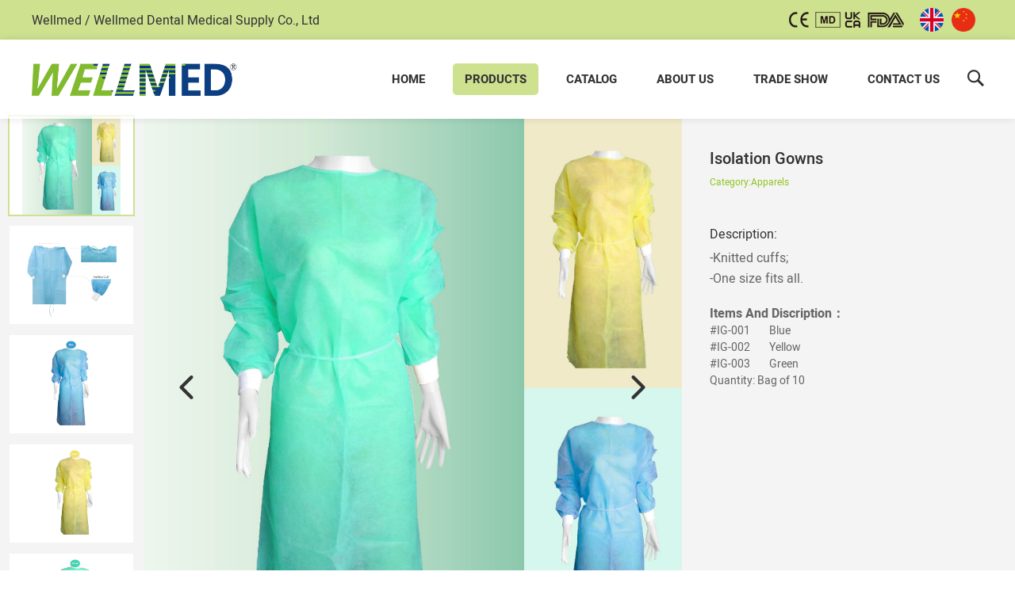

--- FILE ---
content_type: text/html; charset=utf-8
request_url: https://www.wellmeddental.com/apparels/isolation-gowns.html
body_size: 16065
content:
<!DOCTYPE html>
<html lang="en">
<head>
<meta charset="UTF-8">
<meta name="viewport" content="width=device-width,initial-scale=1.0,minimum-scale=1.0,maximum-scale=1.0,user-scalable=no">
<title>Isolation Gowns-Wellmed Dental Medical Supply Co., Ltd</title>
<meta name="description" content="">
<meta name="keywords" content="Knitted,cuffs,One,size,fits,all.,">
<link rel="stylesheet" href="https://www.wellmeddental.com/Data/wellmeddental/template/en/fonts/iconfont.css">
<link rel="stylesheet" href="https://www.wellmeddental.com/Data/wellmeddental/template/en/css/global.css?8">
<link rel="stylesheet" href="https://www.wellmeddental.com/Data/wellmeddental/template/en/css/style.css?7">
<link rel="stylesheet" href="https://www.wellmeddental.com/Data/wellmeddental/template/en/css/slick.css?5">
<link rel="stylesheet" href="https://www.wellmeddental.com/Data/wellmeddental/template/en/css/css.css?115">
<script src="https://www.wellmeddental.com/Data/wellmeddental/template/en/js/jquery-1.11.3.js"></script>
<script type="text/javascript" src="https://www.wellmeddental.com/Data/wellmeddental/template/en/js/slick.min.js"></script>
<script src="https://www.wellmeddental.com/Data/wellmeddental/template/en/js/owl.carousel.js"></script>
<script src="https://www.wellmeddental.com/Data/wellmeddental/template/en/js/classie.js"></script>
<script src="https://www.wellmeddental.com/Data/wellmeddental/template/en/js/jquery.flexslider-min.js"></script>
<link href="https://www.wellmeddental.com/Data/wellmeddental/template/en/hp/hp.css?1111111111111111" rel="stylesheet">
<script src="https://www.wellmeddental.com/Data/wellmeddental/template/en/hp/hp.js?6"></script>
<script>
    function init() {
        window.addEventListener('scroll', function(e){
            var distanceY = window.pageYOffset || document.documentElement.scrollTop,
                shrinkOn = 10,
                header = document.querySelector(".top");
            if (distanceY > shrinkOn) {
                classie.add(header,"smaller");
            } else {
                if (classie.has(header,"smaller")) {
                    classie.remove(header,"smaller");
                }
            }
        });
    }
    window.onload = init();
</script>
</head>
<body>
<header>
	<div class="header-main">
	  	<div class="w1520 f-cb">
			<div class="dingbu">
				<div class="box clearfix">
					<p>Wellmed / Wellmed Dental Medical Supply Co., Ltd</p>
					
					
					
					
					<div class="dingbu_r">
					    <div style="float:left; padding-right:20px;"><img src="https://www.wellmeddental.com/Data/wellmeddental/template/en/images/piclogo01.png" alt="">	</div>
						<ul>
						  
							<li><a href="http://www.wellmeddental.com/"><img src="https://www.wellmeddental.com/Data/wellmeddental/template/en/images/pic2.png" alt=""></a></li>
							<li><a href="http://www.wellmed.cn/cn/"><img src="https://www.wellmeddental.com/Data/wellmeddental/template/en/images/pic1.png" alt=""></a></li>
						</ul>
						
						
						
					
						
					</div>
				</div>
			</div>
			<div class="top">
				<div class="box">
					<h1><a href="https://www.wellmeddental.com/"><img src="https://www.wellmeddental.com/Data/wellmeddental/template/en/images/logo.png" alt=""></a></h1>
					
						
						<div class="top_ss">
							<div class="ss iconfont icon-sousuo"></div>
							<div class="search">
						<form action="https://www.wellmeddental.com/products.html" id="djss">
								<input type="text" class="input_txt_yi" name="keyword" placeholder="Search"/>
								<a href="javascript:;" class="input_btn_yi iconfont icon-sousuo" onclick="$('#djss').submit()"></a>
						</form>
							</div>
						</div>
						
						
	                <div class="nav">
						<ul>
							<li><p><a href="https://www.wellmeddental.com/"  title="Home" target="_blank">Home</a></p>
							</li>
							<li><p><a href="https://www.wellmeddental.com/products.html" class=current title="Products" target="_blank">Products</a></p>
								<div class="erji">
									<ol class="clearfix">
										<li><h2><a href="https://www.wellmeddental.com/sterilization.html" target="_blank">Sterilization</a></h2>
<div class="li"><a href="https://www.wellmeddental.com/self-sealing-sterilization-pouches_self-sealing-sterilization-pouches.html" title="Self-Sealing Sterilization Pouches | with External Indicators" target="_blank">Self-Sealing Sterilization Pouches | with External Indicators</a></div>
<div class="li"><a href="https://www.wellmeddental.com/self-sealing-sterilization-pouches_with-internal-and-external-indicators.html" title="Self-Sealing Sterilization Pouches | with Internal and External Indicators" target="_blank">Self-Sealing Sterilization Pouches | with Internal and External Indicators</a></div>
<div class="li"><a href="https://www.wellmeddental.com/sterilization-reels.html" title="Sterilization Reels" target="_blank">Sterilization Reels</a></div>
<div class="li"><a href="https://www.wellmeddental.com/medical-sealing-machines.html" title="Medical Sealing Machines" target="_blank">Medical Sealing Machines</a></div>
<div class="li"><a href="https://www.wellmeddental.com/sterilization-wraps-_csr_.html" title="Sterilization Wraps (CSR)" target="_blank">Sterilization Wraps (CSR)</a></div>
<div class="li"><a href="https://www.wellmeddental.com/sterilization-wraps_single-layer-wraps-smmssmmms_.html" title="Sterilization Wraps(Single Layer Wraps -SMMS/SMMMS)" target="_blank">Sterilization Wraps(Single Layer Wraps -SMMS/SMMMS)</a></div>
<div class="li"><a href="https://www.wellmeddental.com/sterilization-wraps_boned-two-layer-wrap_smmssmmms.html" title="Sterilization Wraps(Boned two-layer Wrap(SMMS/SMMMS) )" target="_blank">Sterilization Wraps(Boned two-layer Wrap(SMMS/SMMMS) )</a></div>
<div class="li"><a href="https://www.wellmeddental.com/sterilizer-indicator-tapes.html" title="Sterilizer Indicator Tapes" target="_blank">Sterilizer Indicator Tapes</a></div>
<div class="li"><a href="https://www.wellmeddental.com/sterilizer-indicator-tapes-with-lead-free-ink.html" title="Sterilizer Indicator Tapes with lead-free ink" target="_blank">Sterilizer Indicator Tapes with lead-free ink</a></div>
<div class="li"><a href="https://www.wellmeddental.com/indicator-strips.html" title="Indicator Strips" target="_blank">Indicator Strips</a></div>
<div class="li"><a href="https://www.wellmeddental.com/disposable-bowie-dick-test-pack.html" title="Disposable Bowie and Dick Test Pack" target="_blank">Disposable Bowie and Dick Test Pack</a></div>
<div class="li"><a href="https://www.wellmeddental.com/steam-sterilization-integrators.html" title="Steam Sterilization Integrators" target="_blank">Steam Sterilization Integrators</a></div>
		                                </li>
										<li><h2><a href="https://www.wellmeddental.com/air-water-syringe-tips.html" target="_blank">Air Water Syringe Tips</a></h2>
<div class="li"><a href="https://www.wellmeddental.com/air-water-syringe-tips_bag-packaging.html" title="Air Water Syringe Tips | Bag Packaging" target="_blank">Air Water Syringe Tips | Bag Packaging</a></div>
<div class="li"><a href="https://www.wellmeddental.com/air-water-syringe-tips_plastic-canister-packaging.html" title="Air Water Syringe Tips | Plastic Canister Packaging" target="_blank">Air Water Syringe Tips | Plastic Canister Packaging</a></div>
<div class="li"><a href="https://www.wellmeddental.com/air-water-syringe-tips_now-with-2-notches.html" title="Air Water Syringe Tips | with 2 notches" target="_blank">Air Water Syringe Tips | with 2 notches</a></div>
<div class="li"><a href="https://www.wellmeddental.com/air-water-syringe-tips_with-metal-core.html" title="Air Water Syringe Tips | With Metal Core" target="_blank">Air Water Syringe Tips | With Metal Core</a></div>
<div class="li"><a href="https://www.wellmeddental.com/air-water-syringe-tips-5-hole_inner-color.html" title="Air Water Syringe Tips 5-hole | Inner color" target="_blank">Air Water Syringe Tips 5-hole | Inner color</a></div>
<div class="li"><a href="https://www.wellmeddental.com/air-water-syringe-tips-5-hole_outside-color.html" title="Air Water Syringe Tips 5-hole | outside color" target="_blank">Air Water Syringe Tips 5-hole | outside color</a></div>
<div class="li"><a href="https://www.wellmeddental.com/air-water-syringe-tips-rainbow-colors-for-outer-tube-and-white-inner-core.html" title="Air Water Syringe Tips | Rainbow Colors for Outer Tube and White Inner Core" target="_blank">Air Water Syringe Tips | Rainbow Colors for Outer Tube and White Inner Core</a></div>
<div class="li"><a href="https://www.wellmeddental.com/air-water-syringe-tips-biodegradable.html" title="Air Water Syringe Tips |  Biodegradable" target="_blank">Air Water Syringe Tips |  Biodegradable</a></div>
<div class="li"><a href="https://www.wellmeddental.com/safe-tips.html" title="Safe Tips" target="_blank">Safe Tips</a></div>
<div class="li"><a href="https://www.wellmeddental.com/air-water-syringe-tips-571523.html" title="Air Water Syringe Tips |  Autoclavable Metal" target="_blank">Air Water Syringe Tips |  Autoclavable Metal</a></div>
		                                </li>
										<li><h2><a href="https://www.wellmeddental.com/micro-applicators.html" target="_blank">Micro Applicators & Brushes</a></h2>
<div class="li"><a href="https://www.wellmeddental.com/micro-applicators_52281.html" title="Micro Applicators | Plastic Canister Packaging" target="_blank">Micro Applicators | Plastic Canister Packaging</a></div>
<div class="li"><a href="https://www.wellmeddental.com/micro-applicators_shrink-wrap-package-with-plastic-holder.html" title="Micro Applicators | Shrink Wrap Package with Plastic Holder" target="_blank">Micro Applicators | Shrink Wrap Package with Plastic Holder</a></div>
<div class="li"><a href="https://www.wellmeddental.com/micro-applicators_box-packaging-100pcs.html" title="Micro Applicators | Box Packaging | 100pcs" target="_blank">Micro Applicators | Box Packaging | 100pcs</a></div>
<div class="li"><a href="https://www.wellmeddental.com/micro-applicators_box-packaging-1000pcs.html" title="Micro Applicators | Box Packaging-1000pcs" target="_blank">Micro Applicators | Box Packaging-1000pcs</a></div>
<div class="li"><a href="https://www.wellmeddental.com/micro-applicator-dispensers.html" title="Micro Applicator Dispensers" target="_blank">Micro Applicator Dispensers</a></div>
<div class="li"><a href="https://www.wellmeddental.com/interdental-brushes.html" title="Interdental brushes" target="_blank">Interdental brushes</a></div>
<div class="li"><a href="https://www.wellmeddental.com/bendable-tapered-applicator-brush.html" title="Bendable-tapered Applicator Brush" target="_blank">Bendable-tapered Applicator Brush</a></div>
<div class="li"><a href="https://www.wellmeddental.com/foam-pellets.html" title="Foam Pellets" target="_blank">Foam Pellets</a></div>
		                                </li>
										<li><h2><a href="https://www.wellmeddental.com/face-masks.html" target="_blank">Face Masks</a></h2>
<div class="li"><a href="https://www.wellmeddental.com/i-❤-smile-mask.html" title="I ❤ Smile Mask | Style Masks" target="_blank">I ❤ Smile Mask | Style Masks</a></div>
<div class="li"><a href="https://www.wellmeddental.com/holiday-fashion-style-masks.html" title="Holiday | Style Masks" target="_blank">Holiday | Style Masks</a></div>
<div class="li"><a href="https://www.wellmeddental.com/level-123-face-masks.html" title="Level 1,2,3 Face Masks" target="_blank">Level 1,2,3 Face Masks</a></div>
<div class="li"><a href="https://www.wellmeddental.com/Vivid Colored Masks | GO COLORS!.html" title="Vivid Colored Masks | GO COLORS!" target="_blank">Vivid Colored Masks | GO COLORS!</a></div>
<div class="li"><a href="https://www.wellmeddental.com/cool-breath-premier-masks_51933.html" title="Cool Breath Premier Masks" target="_blank">Cool Breath Premier Masks</a></div>
<div class="li"><a href="https://www.wellmeddental.com/eco-plus-procedure-masks-type-iir.html" title="ECO Plus Procedure Masks Type IIR" target="_blank">ECO Plus Procedure Masks Type IIR</a></div>
<div class="li"><a href="https://www.wellmeddental.com/ultra-care-masks-for-sensitive-skin.html" title="Ultra Care Masks For Sensitive Skin" target="_blank">Ultra Care Masks For Sensitive Skin</a></div>
<div class="li"><a href="https://www.wellmeddental.com/premier-masks-with-anti-fog-foam.html" title="Premier Masks With Anti Fog Foam" target="_blank">Premier Masks With Anti Fog Foam</a></div>
<div class="li"><a href="https://www.wellmeddental.com/culture.html" title="Culture | Style Masks" target="_blank">Culture | Style Masks</a></div>
<div class="li"><a href="https://www.wellmeddental.com/africa-tribe.html" title="Paris Spring | Style Masks" target="_blank">Paris Spring | Style Masks</a></div>
<div class="li"><a href="https://www.wellmeddental.com/africa-tribe-style-masks.html" title="Africa Tribe | Style Masks" target="_blank">Africa Tribe | Style Masks</a></div>
<div class="li"><a href="https://www.wellmeddental.com/blooming-bella.html" title="Blooming Bella | Style Masks" target="_blank">Blooming Bella | Style Masks</a></div>
<div class="li"><a href="https://www.wellmeddental.com/hawaii-breeze.html" title="Hawaii Breeze | Style Masks" target="_blank">Hawaii Breeze | Style Masks</a></div>
<div class="li"><a href="https://www.wellmeddental.com/salley-garden.html" title="Salley Garden | Style Masks" target="_blank">Salley Garden | Style Masks</a></div>
<div class="li"><a href="https://www.wellmeddental.com/vincents-palette.html" title="Vincent&#39;s Palette |  Style Masks" target="_blank">Vincent's Palette |  Style Masks</a></div>
<div class="li"><a href="https://www.wellmeddental.com/dazzling.html" title="Dazzling | Style Masks" target="_blank">Dazzling | Style Masks</a></div>
<div class="li"><a href="https://www.wellmeddental.com/premium-soft-face-mask-astm-f2100.html" title="Premium Soft Face Mask-ASTM-F2100" target="_blank">Premium Soft Face Mask-ASTM-F2100</a></div>
<div class="li"><a href="https://www.wellmeddental.com/clearwater-bay-sunset-fashion-style-masks.html" title="Clearwater Bay Sunset |  Style Masks" target="_blank">Clearwater Bay Sunset |  Style Masks</a></div>
<div class="li"><a href="https://www.wellmeddental.com/milano-flower-fashion-style-masks.html" title="Milano Flower | Style Masks" target="_blank">Milano Flower | Style Masks</a></div>
<div class="li"><a href="https://www.wellmeddental.com/venice-summer-fashion-style-masks.html" title="Venice Summer | Style Masks" target="_blank">Venice Summer | Style Masks</a></div>
<div class="li"><a href="https://www.wellmeddental.com/london-chic.html" title="London Chic  |  Style Masks" target="_blank">London Chic  |  Style Masks</a></div>
<div class="li"><a href="https://www.wellmeddental.com/mysterious-code.html" title="Mysterious Code | Style Masks" target="_blank">Mysterious Code | Style Masks</a></div>
<div class="li"><a href="https://www.wellmeddental.com/absolute-rainbow-face-mask.html" title="Absolute Rainbow | Face Mask" target="_blank">Absolute Rainbow | Face Mask</a></div>
<div class="li"><a href="https://www.wellmeddental.com/black-face-masks_52727.html" title="Black Face Masks" target="_blank">Black Face Masks</a></div>
<div class="li"><a href="https://www.wellmeddental.com/cool-breath-premier-masks-with-visor.html" title="Cool Breath Premier Masks With Visor" target="_blank">Cool Breath Premier Masks With Visor</a></div>
<div class="li"><a href="https://www.wellmeddental.com/disposable-cone-molded-masks.html" title="Disposable Cone Molded Masks" target="_blank">Disposable Cone Molded Masks</a></div>
		                                </li>
										<li><h2><a href="https://www.wellmeddental.com/face-shields.html" target="_blank">Face Shields</a></h2>
<div class="li"><a href="https://www.wellmeddental.com/face-visors.html" title="Face Visors" target="_blank">Face Visors</a></div>
<div class="li"><a href="https://www.wellmeddental.com/eye-shields.html" title="Eye Shields" target="_blank">Eye Shields</a></div>
<div class="li"><a href="https://www.wellmeddental.com/face-shields-with-elastic-belt.html" title="Face Shields With Elastic Belt" target="_blank">Face Shields With Elastic Belt</a></div>
<div class="li"><a href="https://www.wellmeddental.com/face-shields_56753.html" title="Face Shields" target="_blank">Face Shields</a></div>
		                                </li>
										<li><h2><a href="https://www.wellmeddental.com/dental-disposables.html" target="_blank">Dental Disposables</a></h2>
<div class="li"><a href="https://www.wellmeddental.com/disposable-mouth-mirrors-new.html" title="Disposable Mouth Mirrors NEW" target="_blank">Disposable Mouth Mirrors NEW</a></div>
<div class="li"><a href="https://www.wellmeddental.com/micro-mirror.html" title="Micro Mirror" target="_blank">Micro Mirror</a></div>
<div class="li"><a href="https://www.wellmeddental.com/Orthodontic Kits.html" title="Orthodontic Kits" target="_blank">Orthodontic Kits</a></div>
<div class="li"><a href="https://www.wellmeddental.com/disposable-tooth-brushes.html" title="Disposable Tooth Brushes" target="_blank">Disposable Tooth Brushes</a></div>
<div class="li"><a href="https://www.wellmeddental.com/tongue-cleaners.html" title="Tongue Cleaners" target="_blank">Tongue Cleaners</a></div>
<div class="li"><a href="https://www.wellmeddental.com/drinking-cups-biodegradable-7564oz.html" title="Drinking Cups | BIODEGRADABLE | 7/5/6/4OZ" target="_blank">Drinking Cups | BIODEGRADABLE | 7/5/6/4OZ</a></div>
<div class="li"><a href="https://www.wellmeddental.com/paper-cups-5oz.html" title="Paper Cups | 5OZ" target="_blank">Paper Cups | 5OZ</a></div>
<div class="li"><a href="https://www.wellmeddental.com/paper-cups.html" title="Paper Cups" target="_blank">Paper Cups</a></div>
<div class="li"><a href="https://www.wellmeddental.com/drinking-cups_7oz.html" title="Drinking Cups | 4OZ" target="_blank">Drinking Cups | 4OZ</a></div>
<div class="li"><a href="https://www.wellmeddental.com/saliva-ejectors-new.html" title="Saliva Ejectors NEW" target="_blank">Saliva Ejectors NEW</a></div>
<div class="li"><a href="https://www.wellmeddental.com/high-volume-suction-tips.html" title="High Volume Suction Tips NEW" target="_blank">High Volume Suction Tips NEW</a></div>
<div class="li"><a href="https://www.wellmeddental.com/vented-oral-evacuation-tips-new.html" title="Vented Oral Evacuation Tips NEW" target="_blank">Vented Oral Evacuation Tips NEW</a></div>
<div class="li"><a href="https://www.wellmeddental.com/non-vented-evacuation-tips.html" title="Non-Vented Evacuation Tips" target="_blank">Non-Vented Evacuation Tips</a></div>
<div class="li"><a href="https://www.wellmeddental.com/surgical-tips.html" title="Surgical Tips" target="_blank">Surgical Tips</a></div>
<div class="li"><a href="https://www.wellmeddental.com/surgical-tips-biodegradable.html" title="Surgical Tips | Biodegradable" target="_blank">Surgical Tips | Biodegradable</a></div>
<div class="li"><a href="https://www.wellmeddental.com/surgical-aspirator-tips.html" title="Surgical Aspirator Tips" target="_blank">Surgical Aspirator Tips</a></div>
<div class="li"><a href="https://www.wellmeddental.com/adapter-for-saliva-ejector.html" title="Adapter for Saliva Ejector" target="_blank">Adapter for Saliva Ejector</a></div>
<div class="li"><a href="https://www.wellmeddental.com/prophy-angles.html" title="Prophy Angles | 105&#176; / 90&#176;" target="_blank">Prophy Angles | 105° / 90°</a></div>
<div class="li"><a href="https://www.wellmeddental.com/prophy-cups.html" title="Prophy Cups | 4/6 Webs" target="_blank">Prophy Cups | 4/6 Webs</a></div>
<div class="li"><a href="https://www.wellmeddental.com/prophy-brushes.html" title="Prophy Brushes" target="_blank">Prophy Brushes</a></div>
<div class="li"><a href="https://www.wellmeddental.com/silicone-instrument-code-rings.html" title="Silicone Instrument Code Rings" target="_blank">Silicone Instrument Code Rings</a></div>
<div class="li"><a href="https://www.wellmeddental.com/spatulas.html" title="Spatulas" target="_blank">Spatulas</a></div>
<div class="li"><a href="https://www.wellmeddental.com/spatulas-new.html" title="Spatulas NEW" target="_blank">Spatulas NEW</a></div>
<div class="li"><a href="https://www.wellmeddental.com/mixing-bowls.html" title="Mixing Bowls" target="_blank">Mixing Bowls</a></div>
<div class="li"><a href="https://www.wellmeddental.com/plastic-dappen-dishes.html" title="Plastic Dappen Dishes" target="_blank">Plastic Dappen Dishes</a></div>
<div class="li"><a href="https://www.wellmeddental.com/prophy-rings.html" title="Prophy Rings" target="_blank">Prophy Rings</a></div>
<div class="li"><a href="https://www.wellmeddental.com/aligner&#160;retainers-with-mirror-and-a-detachable-soft-liner.html" title="Aligner&#160;Retainers | With Mirror And A Detachable Soft Liner" target="_blank">Aligner Retainers | With Mirror And A Detachable Soft Liner</a></div>
<div class="li"><a href="https://www.wellmeddental.com/aligner&#160;retainers.html" title="Aligner&#160;Retainers | With Double Detachable Soft Liners" target="_blank">Aligner Retainers | With Double Detachable Soft Liners</a></div>
<div class="li"><a href="https://www.wellmeddental.com/aligner&#160;retainers-with-custom-made-uv-printing-on-top-cover.html" title="Aligner&#160;Retainers | With Custom Made UV Printing On Top Cover" target="_blank">Aligner Retainers | With Custom Made UV Printing On Top Cover</a></div>
<div class="li"><a href="https://www.wellmeddental.com/aligner-seater-chewies.html" title="Aligner Seater Chewies" target="_blank">Aligner Seater Chewies</a></div>
<div class="li"><a href="https://www.wellmeddental.com/aligner-remover.html" title="Aligner Remover" target="_blank">Aligner Remover</a></div>
<div class="li"><a href="https://www.wellmeddental.com/orthodontic-wax.html" title="Orthodontic Wax" target="_blank">Orthodontic Wax</a></div>
<div class="li"><a href="https://www.wellmeddental.com/pre-cut-orthodontic-wax.html" title="Pre-cut Orthodontic Wax" target="_blank">Pre-cut Orthodontic Wax</a></div>
<div class="li"><a href="https://www.wellmeddental.com/dental-floss-1015m.html" title="Dental Floss-10/15M" target="_blank">Dental Floss-10/15M</a></div>
<div class="li"><a href="https://www.wellmeddental.com/mouth-prop-autoclavable.html" title="Mouth Prop | Autoclavable" target="_blank">Mouth Prop | Autoclavable</a></div>
<div class="li"><a href="https://www.wellmeddental.com/denture-boxes.html" title="Denture Boxes" target="_blank">Denture Boxes</a></div>
<div class="li"><a href="https://www.wellmeddental.com/retainer-boxes.html" title="Retainer Boxes" target="_blank">Retainer Boxes</a></div>
<div class="li"><a href="https://www.wellmeddental.com/endo-boxes_type-c.html" title="Endo Boxes | Type C | Rectangle" target="_blank">Endo Boxes | Type C | Rectangle</a></div>
<div class="li"><a href="https://www.wellmeddental.com/endo-boxes-type-c-circular.html" title="Endo Boxes | Type C | Circular" target="_blank">Endo Boxes | Type C | Circular</a></div>
<div class="li"><a href="https://www.wellmeddental.com/endo-boxes-type-c-square.html" title="Endo Boxes | Type C | Square" target="_blank">Endo Boxes | Type C | Square</a></div>
<div class="li"><a href="https://www.wellmeddental.com/bur-holders.html" title="Bur Holders | 60 Holds" target="_blank">Bur Holders | 60 Holds</a></div>
<div class="li"><a href="https://www.wellmeddental.com/bur-holders-20-holds.html" title="Bur Holders | 24 Holds" target="_blank">Bur Holders | 24 Holds</a></div>
<div class="li"><a href="https://www.wellmeddental.com/dental-kits-_3-kits.html" title="Dental Kits" target="_blank">Dental Kits</a></div>
<div class="li"><a href="https://www.wellmeddental.com/probes.html" title="Probes" target="_blank">Probes</a></div>
<div class="li"><a href="https://www.wellmeddental.com/sand-timers.html" title="Sand Timers" target="_blank">Sand Timers</a></div>
<div class="li"><a href="https://www.wellmeddental.com/fracture-detectors.html" title="Fracture Detectors" target="_blank">Fracture Detectors</a></div>
<div class="li"><a href="https://www.wellmeddental.com/uv-protective-eyewares-503898.html" title="UV Protective Eyewares" target="_blank">UV Protective Eyewares</a></div>
<div class="li"><a href="https://www.wellmeddental.com/uv-protective-eyewares.html" title="Protective Eyewares" target="_blank">Protective Eyewares</a></div>
<div class="li"><a href="https://www.wellmeddental.com/articulating-papers-horse-type.html" title="Articulating Papers | Horse Type" target="_blank">Articulating Papers | Horse Type</a></div>
<div class="li"><a href="https://www.wellmeddental.com/articulating-papers-straight-bar-type.html" title="Articulating Papers | Straight Bar Type" target="_blank">Articulating Papers | Straight Bar Type</a></div>
<div class="li"><a href="https://www.wellmeddental.com/capillary-tips.html" title="Capillary Tips" target="_blank">Capillary Tips</a></div>
<div class="li"><a href="https://www.wellmeddental.com/flow-tips.html" title="Flow Tips" target="_blank">Flow Tips</a></div>
<div class="li"><a href="https://www.wellmeddental.com/disposable-dental-needles.html" title="Disposable Dental Needles" target="_blank">Disposable Dental Needles</a></div>
<div class="li"><a href="https://www.wellmeddental.com/endo-irrigation-needles.html" title="Endo Irrigation Needles" target="_blank">Endo Irrigation Needles</a></div>
<div class="li"><a href="https://www.wellmeddental.com/disposable-syringes-519767.html" title="Disposable Syringes" target="_blank">Disposable Syringes</a></div>
<div class="li"><a href="https://www.wellmeddental.com/disposable-curved-tip-syringes.html" title="Disposable Curved Tip Syringes" target="_blank">Disposable Curved Tip Syringes</a></div>
<div class="li"><a href="https://www.wellmeddental.com/disposable-syringes.html" title="Disposable Syringes" target="_blank">Disposable Syringes</a></div>
<div class="li"><a href="https://www.wellmeddental.com/syringe-covers.html" title="Syringe Covers" target="_blank">Syringe Covers</a></div>
<div class="li"><a href="https://www.wellmeddental.com/disposal-trap.html" title="Disposal Trap" target="_blank">Disposal Trap</a></div>
<div class="li"><a href="https://www.wellmeddental.com/mechanic-clamp.html" title="Mechanic Clamp" target="_blank">Mechanic Clamp</a></div>
<div class="li"><a href="https://www.wellmeddental.com/dental-formed-portfolio-place-set.html" title="Dental Formed Portfolio Place Set" target="_blank">Dental Formed Portfolio Place Set</a></div>
<div class="li"><a href="https://www.wellmeddental.com/cheek-retractors.html" title="Cheek Retractors | C Type" target="_blank">Cheek Retractors | C Type</a></div>
<div class="li"><a href="https://www.wellmeddental.com/cheek-retractors-u-type.html" title="Cheek Retractors | U Type" target="_blank">Cheek Retractors | U Type</a></div>
<div class="li"><a href="https://www.wellmeddental.com/cheek-retractors-t-type.html" title="Cheek Retractors | T Type" target="_blank">Cheek Retractors | T Type</a></div>
<div class="li"><a href="https://www.wellmeddental.com/cheek-retractors-t-type-916898.html" title="Cheek Retractors | T Type" target="_blank">Cheek Retractors | T Type</a></div>
<div class="li"><a href="https://www.wellmeddental.com/cheek-retractors-t-type-double-head.html" title="Cheek Retractors | T Type | Double-head" target="_blank">Cheek Retractors | T Type | Double-head</a></div>
<div class="li"><a href="https://www.wellmeddental.com/cheek-retractors-o-type.html" title="Cheek Retractors | O Type" target="_blank">Cheek Retractors | O Type</a></div>
<div class="li"><a href="https://www.wellmeddental.com/cheek-retractors-pc.html" title="Cheek Retractors-PC" target="_blank">Cheek Retractors-PC</a></div>
<div class="li"><a href="https://www.wellmeddental.com/cheek-retractors-pp.html" title="Cheek Retractors-PP" target="_blank">Cheek Retractors-PP</a></div>
<div class="li"><a href="https://www.wellmeddental.com/rubber-dam-and-mouth-gag.html" title="Rubber Dam and Mouth Gag" target="_blank">Rubber Dam and Mouth Gag</a></div>
<div class="li"><a href="https://www.wellmeddental.com/plastic-rubber-dam-holder.html" title="Plastic Rubber Dam Holder" target="_blank">Plastic Rubber Dam Holder</a></div>
<div class="li"><a href="https://www.wellmeddental.com/disposable-paper-mixing-pads.html" title="Disposable Paper Mixing Pads" target="_blank">Disposable Paper Mixing Pads</a></div>
<div class="li"><a href="https://www.wellmeddental.com/mixing-wells.html" title="Mixing Wells" target="_blank">Mixing Wells</a></div>
<div class="li"><a href="https://www.wellmeddental.com/mixers.html" title="Mixers" target="_blank">Mixers</a></div>
<div class="li"><a href="https://www.wellmeddental.com/curly-saliva-ejectors.html" title="Curly Saliva Ejectors" target="_blank">Curly Saliva Ejectors</a></div>
<div class="li"><a href="https://www.wellmeddental.com/silicon-cups.html" title="Silicon Cups" target="_blank">Silicon Cups</a></div>
<div class="li"><a href="https://www.wellmeddental.com/disposable-traps-dental-unit.html" title="Disposable Traps-Dental Unit" target="_blank">Disposable Traps-Dental Unit</a></div>
		                                </li>
										<li><h2><a href="https://www.wellmeddental.com/barrier-sleeves.html" target="_blank">Barrier Sleeves</a></h2>
<div class="li"><a href="https://www.wellmeddental.com/barrier-sleeves_55795.html" title="Barrier Film" target="_blank">Barrier Film</a></div>
<div class="li"><a href="https://www.wellmeddental.com/barrier-film-dispenser.html" title="Barrier Film Dispenser" target="_blank">Barrier Film Dispenser</a></div>
<div class="li"><a href="https://www.wellmeddental.com/syringe-sleeves-with-pre-cut-opening.html" title="Syringe Sleeves | With Pre-Cut Opening" target="_blank">Syringe Sleeves | With Pre-Cut Opening</a></div>
<div class="li"><a href="https://www.wellmeddental.com/full-chair-sleeves.html" title="Full Chair Sleeves" target="_blank">Full Chair Sleeves</a></div>
<div class="li"><a href="https://www.wellmeddental.com/half-chair-sleeves.html" title="Half Chair Sleeves" target="_blank">Half Chair Sleeves</a></div>
<div class="li"><a href="https://www.wellmeddental.com/headrest-cover-sleeves.html" title="Headrest Cover Sleeves" target="_blank">Headrest Cover Sleeves</a></div>
<div class="li"><a href="https://www.wellmeddental.com/intra-oral-camera-sleeves.html" title="Intra Oral Camera Sleeves" target="_blank">Intra Oral Camera Sleeves</a></div>
<div class="li"><a href="https://www.wellmeddental.com/intra-oral-camera-sleeves_70570.html" title="Intra Oral Camera Sleeves NEW" target="_blank">Intra Oral Camera Sleeves NEW</a></div>
<div class="li"><a href="https://www.wellmeddental.com/digital-x-ray-sensor-sleeves.html" title="Digital X Ray Sensor Sleeves" target="_blank">Digital X Ray Sensor Sleeves</a></div>
<div class="li"><a href="https://www.wellmeddental.com/handpiece-sleeves.html" title="High Speed Handpiece Sleeves" target="_blank">High Speed Handpiece Sleeves</a></div>
<div class="li"><a href="https://www.wellmeddental.com/low-speed-handpiece-sleeves.html" title="Low Speed Handpiece Sleeves" target="_blank">Low Speed Handpiece Sleeves</a></div>
<div class="li"><a href="https://www.wellmeddental.com/turbine-motor-sleeves.html" title="Turbine Motor Sleeves" target="_blank">Turbine Motor Sleeves</a></div>
<div class="li"><a href="https://www.wellmeddental.com/tray-sleeves.html" title="Tray Sleeves" target="_blank">Tray Sleeves</a></div>
<div class="li"><a href="https://www.wellmeddental.com/air-water-syringe-sleeves.html" title="Air Water Syringe Sleeves" target="_blank">Air Water Syringe Sleeves</a></div>
<div class="li"><a href="https://www.wellmeddental.com/scaler-sleeves.html" title="Scaler Sleeves" target="_blank">Scaler Sleeves</a></div>
<div class="li"><a href="https://www.wellmeddental.com/pc-mouse-sleeves.html" title="PC Mouse Sleeves" target="_blank">PC Mouse Sleeves</a></div>
<div class="li"><a href="https://www.wellmeddental.com/light-handle-sleeves_t-type.html" title="Light Handle Sleeves | T-Type" target="_blank">Light Handle Sleeves | T-Type</a></div>
<div class="li"><a href="https://www.wellmeddental.com/light-handle-sleeves_universal.html" title="Light Handle Sleeves | Universal" target="_blank">Light Handle Sleeves | Universal</a></div>
<div class="li"><a href="https://www.wellmeddental.com/bite-block-covers-_rolled-package.html" title="Bite Block Covers" target="_blank">Bite Block Covers</a></div>
<div class="li"><a href="https://www.wellmeddental.com/x-ray-sleeves.html" title="X-Ray Sleeves" target="_blank">X-Ray Sleeves</a></div>
<div class="li"><a href="https://www.wellmeddental.com/curing-light-sleeves.html" title="Curing Light Sleeves" target="_blank">Curing Light Sleeves</a></div>
<div class="li"><a href="https://www.wellmeddental.com/ipad-sleeves.html" title="Ipad Sleeves" target="_blank">Ipad Sleeves</a></div>
<div class="li"><a href="https://www.wellmeddental.com/mouth-mirror-sleeves.html" title="Mouth Mirror Sleeves" target="_blank">Mouth Mirror Sleeves</a></div>
<div class="li"><a href="https://www.wellmeddental.com/keyboard-sleeves.html" title="Keyboard Sleeves" target="_blank">Keyboard Sleeves</a></div>
<div class="li"><a href="https://www.wellmeddental.com/cephalo-ear-sleeves-with-extension-sleeve-in-the-middle.html" title="Cephalo Ear Sleeves with extension sleeve in the middle" target="_blank">Cephalo Ear Sleeves with extension sleeve in the middle</a></div>
<div class="li"><a href="https://www.wellmeddental.com/disposable-sensor-pouches.html" title="Disposable Sensor Pouches" target="_blank">Disposable Sensor Pouches</a></div>
<div class="li"><a href="https://www.wellmeddental.com/headrest-covers.html" title="Headrest Covers" target="_blank">Headrest Covers</a></div>
		                                </li>
										<li><h2><a href="https://www.wellmeddental.com/barrier-envelopes-85751.html" target="_blank">Barrier Envelopes</a></h2>
<div class="li"><a href="https://www.wellmeddental.com/barrier-envelopes-for-phosphor-storage-plates.html" title="Barrier Envelopes | For Phosphor Storage Plates" target="_blank">Barrier Envelopes | For Phosphor Storage Plates</a></div>
<div class="li"><a href="https://www.wellmeddental.com/barrier-envelopes-with-secured-seal-tab-blue.html" title="Barrier Envelopes | With Secured Seal Tab | Blue" target="_blank">Barrier Envelopes | With Secured Seal Tab | Blue</a></div>
<div class="li"><a href="https://www.wellmeddental.com/barrier-envelopes-with-secured-seal-tab-blue-693522.html" title="Barrier Envelopes | With Secured Seal Tab | Blue" target="_blank">Barrier Envelopes | With Secured Seal Tab | Blue</a></div>
<div class="li"><a href="https://www.wellmeddental.com/barrier-envelopes-with-secured-seal-tab-gray-996957.html" title="Barrier Envelopes | With Secured Seal Tab | Gray" target="_blank">Barrier Envelopes | With Secured Seal Tab | Gray</a></div>
<div class="li"><a href="https://www.wellmeddental.com/barrier-envelopes-with-secured-seal-tab-gray.html" title="Barrier Envelopes | With Secured Seal Tab | Gray" target="_blank">Barrier Envelopes | With Secured Seal Tab | Gray</a></div>
<div class="li"><a href="https://www.wellmeddental.com/bite-wing-tabs.html" title="Bite Wing Tabs" target="_blank">Bite Wing Tabs</a></div>
<div class="li"><a href="https://www.wellmeddental.com/cardboard-protectors.html" title="Cardboard Protectors" target="_blank">Cardboard Protectors</a></div>
		                                </li>
										<li><h2><a href="https://www.wellmeddental.com/cotton-products.html" target="_blank">Cotton Products</a></h2>
<div class="li"><a href="https://www.wellmeddental.com/cotton-dental-rolls_box-package.html" title="Cotton Dental Rolls" target="_blank">Cotton Dental Rolls</a></div>
<div class="li"><a href="https://www.wellmeddental.com/braided-cotton-dental-rolls.html" title="Braided Cotton Dental Rolls" target="_blank">Braided Cotton Dental Rolls</a></div>
<div class="li"><a href="https://www.wellmeddental.com/cotton-roll-dispensers_roller-type.html" title="Cotton Roll Dispensers | Roller Type" target="_blank">Cotton Roll Dispensers | Roller Type</a></div>
<div class="li"><a href="https://www.wellmeddental.com/cotton-roll-dispensers_press-from-top.html" title="Cotton Roll Dispensers | Press From Top" target="_blank">Cotton Roll Dispensers | Press From Top</a></div>
<div class="li"><a href="https://www.wellmeddental.com/cotton-pellets.html" title="Cotton Pellets" target="_blank">Cotton Pellets</a></div>
<div class="li"><a href="https://www.wellmeddental.com/cotton-roll-substitutes.html" title="Cotton Roll Substitutes" target="_blank">Cotton Roll Substitutes</a></div>
<div class="li"><a href="https://www.wellmeddental.com/cotton-filled-gauze-sponges.html" title="Cotton Filled Gauze Sponges" target="_blank">Cotton Filled Gauze Sponges</a></div>
<div class="li"><a href="https://www.wellmeddental.com/non-woven-sponges.html" title="Non-Woven Sponges" target="_blank">Non-Woven Sponges</a></div>
<div class="li"><a href="https://www.wellmeddental.com/non-woven-rolls.html" title="Non-Woven Rolls" target="_blank">Non-Woven Rolls</a></div>
<div class="li"><a href="https://www.wellmeddental.com/cotton-tipped-applicators.html" title="Cotton Tipped Applicators" target="_blank">Cotton Tipped Applicators</a></div>
<div class="li"><a href="https://www.wellmeddental.com/707392.html" title="Chitosan Hemostatic Dental Roll" target="_blank">Chitosan Hemostatic Dental Roll</a></div>
<div class="li"><a href="https://www.wellmeddental.com/chitosan-hemostatic-dressing.html" title="Chitosan Hemostatic Dressing" target="_blank">Chitosan Hemostatic Dressing</a></div>
		                                </li>
										<li><h2><a href="https://www.wellmeddental.com/bib-clips.html" target="_blank">Patient Bibs & Bib Clips</a></h2>
<div class="li"><a href="https://www.wellmeddental.com/patient-bibs.html" title="Patient Bibs" target="_blank">Patient Bibs</a></div>
<div class="li"><a href="https://www.wellmeddental.com/protective-aprons-rolled-package.html" title="Protective Aprons-Rolled Package" target="_blank">Protective Aprons-Rolled Package</a></div>
<div class="li"><a href="https://www.wellmeddental.com/553193.html" title="Patient Bibs With Tie-On Belts" target="_blank">Patient Bibs With Tie-On Belts</a></div>
<div class="li"><a href="https://www.wellmeddental.com/patient-towels-with-tie-on-belt_13-x-18-330mm-x-450mm.html" title="Patient Towels With Tie-On Belt" target="_blank">Patient Towels With Tie-On Belt</a></div>
<div class="li"><a href="https://www.wellmeddental.com/patient-bibs-rolled-package.html" title="Dental Aprons-Rolled package" target="_blank">Dental Aprons-Rolled package</a></div>
<div class="li"><a href="https://www.wellmeddental.com/medical-exam-paper-sheets.html" title="Medical Exam Paper Sheets" target="_blank">Medical Exam Paper Sheets</a></div>
<div class="li"><a href="https://www.wellmeddental.com/disposable-bib-holders_extra-soft-material.html" title="Disposable Bib Holders" target="_blank">Disposable Bib Holders</a></div>
<div class="li"><a href="https://www.wellmeddental.com/style-bib-holders.html" title="Style Bib Holders" target="_blank">Style Bib Holders</a></div>
<div class="li"><a href="https://www.wellmeddental.com/disposable-bib-clips.html" title="Disposable Bib Clips" target="_blank">Disposable Bib Clips</a></div>
<div class="li"><a href="https://www.wellmeddental.com/bib-clips_72631.html" title="Bib Clips" target="_blank">Bib Clips</a></div>
<div class="li"><a href="https://www.wellmeddental.com/autoclavable-bib-clips.html" title="Autoclavable Bib Clips" target="_blank">Autoclavable Bib Clips</a></div>
		                                </li>
										<li><h2><a href="https://www.wellmeddental.com/trays.html" target="_blank">Impression Trays</a></h2>
<div class="li"><a href="https://www.wellmeddental.com/autoclavable-impression-trays-with-r-lock.html" title="Autoclavable Impression Trays With R-Lock" target="_blank">Autoclavable Impression Trays With R-Lock</a></div>
<div class="li"><a href="https://www.wellmeddental.com/disposable-impression-trays-with-r-lock.html" title="Disposable Impression Trays With R-Lock" target="_blank">Disposable Impression Trays With R-Lock</a></div>
<div class="li"><a href="https://www.wellmeddental.com/autoclavable-perforated-impression-trays.html" title="Autoclavable Perforated Impression Trays" target="_blank">Autoclavable Perforated Impression Trays</a></div>
<div class="li"><a href="https://www.wellmeddental.com/disposable-perforated-impression-trays.html" title="Disposable Perforated Impression Trays" target="_blank">Disposable Perforated Impression Trays</a></div>
<div class="li"><a href="https://www.wellmeddental.com/impression-trays-autoclavable-type.html" title="Impression Trays  | Autoclavable Type" target="_blank">Impression Trays  | Autoclavable Type</a></div>
<div class="li"><a href="https://www.wellmeddental.com/disposable-perforated-impression-trays-512302.html" title="Disposable Perforated Impression Trays" target="_blank">Disposable Perforated Impression Trays</a></div>
<div class="li"><a href="https://www.wellmeddental.com/non-perforated-impression-trays.html" title="Non-Perforated Impression Trays" target="_blank">Non-Perforated Impression Trays</a></div>
<div class="li"><a href="https://www.wellmeddental.com/fluoride-trays-z-type.html" title="Fluoride Trays | Z Type" target="_blank">Fluoride Trays | Z Type</a></div>
<div class="li"><a href="https://www.wellmeddental.com/fluoride-trays_dual-arch.html" title="Fluoride Trays | Dual Arch" target="_blank">Fluoride Trays | Dual Arch</a></div>
<div class="li"><a href="https://www.wellmeddental.com/fluoride-trays_single-arch.html" title="Fluoride Trays | Single Arch" target="_blank">Fluoride Trays | Single Arch</a></div>
<div class="li"><a href="https://www.wellmeddental.com/bite-registration-trays.html" title="Bite Registration Trays" target="_blank">Bite Registration Trays</a></div>
<div class="li"><a href="https://www.wellmeddental.com/disposable-3-in-1-trays-with-plastic-net.html" title="Disposable 3-In-1 Trays With Plastic Net" target="_blank">Disposable 3-In-1 Trays With Plastic Net</a></div>
<div class="li"><a href="https://www.wellmeddental.com/disposable-3-in-1-trays-with-non-woven-net.html" title="Disposable 3-In-1 Trays With Non-Woven Net" target="_blank">Disposable 3-In-1 Trays With Non-Woven Net</a></div>
<div class="li"><a href="https://www.wellmeddental.com/disposable-3-in-1-trays_-stainless-steel-wire-connectors_.html" title="Disposable 3-In-1 Trays | Stainless Steel Wire Connectors" target="_blank">Disposable 3-In-1 Trays | Stainless Steel Wire Connectors</a></div>
		                                </li>
										<li><h2><a href="https://www.wellmeddental.com/trays-tray-covers-57255.html" target="_blank">Trays & Tray Covers</a></h2>
<div class="li"><a href="https://www.wellmeddental.com/tray-covers-522503.html" title="Tray Covers" target="_blank">Tray Covers</a></div>
<div class="li"><a href="https://www.wellmeddental.com/plastic-trays.html" title="Plastic Trays NEW" target="_blank">Plastic Trays NEW</a></div>
<div class="li"><a href="https://www.wellmeddental.com/plastic-trays-autoclavable.html" title="Plastic Trays |  Autoclavable" target="_blank">Plastic Trays |  Autoclavable</a></div>
<div class="li"><a href="https://www.wellmeddental.com/disposable-trays.html" title="Disposable Trays" target="_blank">Disposable Trays</a></div>
		                                </li>
										<li><h2><a href="https://www.wellmeddental.com/apparels.html" target="_blank">Apparels</a></h2>
<div class="li"><a href="https://www.wellmeddental.com/bouffant-caps.html" title="Caterpillar Caps" target="_blank">Caterpillar Caps</a></div>
<div class="li"><a href="https://www.wellmeddental.com/surgeon-caps.html" title="Surgeon Caps" target="_blank">Surgeon Caps</a></div>
<div class="li"><a href="https://www.wellmeddental.com/bouffant-caps-918815.html" title="Bouffant Caps" target="_blank">Bouffant Caps</a></div>
<div class="li"><a href="https://www.wellmeddental.com/bandana-surgeon-caps.html" title="Bandana | Surgeon Caps" target="_blank">Bandana | Surgeon Caps</a></div>
<div class="li"><a href="https://www.wellmeddental.com/bandana-easy-fit-type.html" title="Bandana Easy Fit Type" target="_blank">Bandana Easy Fit Type</a></div>
<div class="li"><a href="https://www.wellmeddental.com/i-love-smile-caps.html" title="I Love Smile Caps" target="_blank">I Love Smile Caps</a></div>
<div class="li"><a href="https://www.wellmeddental.com/multi-colored-caps.html" title="Multi-Colored Caps" target="_blank">Multi-Colored Caps</a></div>
<div class="li"><a href="https://www.wellmeddental.com/style-caps-de-mode.html" title="Style Caps de mode" target="_blank">Style Caps de mode</a></div>
<div class="li"><a href="https://www.wellmeddental.com/disposable-lab-coats.html" title="Disposable Lab Coats" target="_blank">Disposable Lab Coats</a></div>
<div class="li"><a href="https://www.wellmeddental.com/plus-sms-lab-coats_knee-length.html" title="Plus SMS Lab Coats | Knee Length" target="_blank">Plus SMS Lab Coats | Knee Length</a></div>
<div class="li"><a href="https://www.wellmeddental.com/tie-back-protective-gowns.html" title="Tie-Back Protective Gowns" target="_blank">Tie-Back Protective Gowns</a></div>
<div class="li"><a href="https://www.wellmeddental.com/isolation-gowns.html" title="Isolation Gowns" target="_blank">Isolation Gowns</a></div>
<div class="li"><a href="https://www.wellmeddental.com/plus-sms-jackets_hip-length.html" title="Plus SMS Jackets | Hip Length" target="_blank">Plus SMS Jackets | Hip Length</a></div>
<div class="li"><a href="https://www.wellmeddental.com/pe-arm-sleeves.html" title="PE Arm Sleeves" target="_blank">PE Arm Sleeves</a></div>
<div class="li"><a href="https://www.wellmeddental.com/anti-skid-shoe-covers.html" title="Anti-Skid Shoe Covers" target="_blank">Anti-Skid Shoe Covers</a></div>
<div class="li"><a href="https://www.wellmeddental.com/cpe-shoe-covers.html" title="CPE Shoe Covers" target="_blank">CPE Shoe Covers</a></div>
<div class="li"><a href="https://www.wellmeddental.com/cpe-aprons.html" title="CPE Aprons" target="_blank">CPE Aprons</a></div>
		                                </li>
										<li><h2><a href="https://www.wellmeddental.com/others.html" target="_blank">Others</a></h2>
<div class="li"><a href="https://www.wellmeddental.com/wellmed-colored-line.html" title="Wellmed Colored Line" target="_blank">Wellmed Colored Line</a></div>
<div class="li"><a href="https://www.wellmeddental.com/wellmed-black-line.html" title="Wellmed Black Line" target="_blank">Wellmed Black Line</a></div>
<div class="li"><a href="https://www.wellmeddental.com/biodegradable-products_90537.html" title="Biodegradable Products" target="_blank">Biodegradable Products</a></div>
		                                </li>
		                            </ol>
		                            
								</div>
							</li>
							<li><p><a href="https://www.wellmeddental.com/gatalog.html"  title="Catalog" target="_blank">Catalog</a></p>
							</li>
							<li><p><a href="https://www.wellmeddental.com/about.html"  title="About us" target="_blank">About us</a></p>
								<dl>
									<dd><a href="https://www.wellmeddental.com/company-introduction.html" target="_blank">Company Introduction</a></dd>
									<dd><a href="https://www.wellmeddental.com/our-factory.html" target="_blank">Our Factory</a></dd>
									<dd><a href="https://www.wellmeddental.com/certificate.html" target="_blank">Certificate</a></dd>
								</dl>
							</li>
							<li><p><a href="https://www.wellmeddental.com/news.html"  title="Trade show" target="_blank">Trade show</a></p>
							</li>
							<li><p><a href="https://www.wellmeddental.com/contact.html"  title="Contact us" target="_blank">Contact us</a></p>
							</li>
						</ul>
					</div>
					<div class="m-btn fr"><span class="box iconfont icon-menu2"></span></div>
				</div>
			</div>
		</div>
	</div>
</header>

<script>
	$('header .top .nav ul li .erji ol li').each(function(){
		$(this).append('<div class="sanji"><div class="bt"></div><div class="sjli"></div></div>');
		$(this).find('.sanji .bt').append($(this).find('h2').html());
		$(this).find('.sanji .sjli').append($(this).find('.li'));
	});
	$('header .top .nav ul li .erji>ol>li').eq(0).addClass('on').children('.sanji').show();
	$('header .top .nav ul li .erji>ol>li').hover(function(){
		$(this).addClass('on').siblings().removeClass('on');
		$(this).siblings().children('.sanji').hide();
		$(this).children('.sanji').show();
		});
</script>

<div class="m-sub-menu">
	<div class="box">
        <div class="top-box f-cb clearfix">
        	<div class="search_er">
                <div class="fdj"><a href="javascript:void(0)" onClick="languageShow()"><i class="iconfont icon-sousuo"></i></a></div>
            </div>
            <ul>
				<li><a href="#"><img src="https://www.wellmeddental.com/Data/wellmeddental/template/en/images/pic2.png" alt=""></a></li>
				<li><a href="#"><img src="https://www.wellmeddental.com/Data/wellmeddental/template/en/images/pic1.png" alt=""></a></li>
			</ul>
            <span class="close"><i class="iconfont icon-guanbi"></i></span>
        </div>
        <script type="text/javascript">
	        //������ʾ
	        function languageShow(){
	            $(".search_box").fadeIn();
	            }
	        //��������
	        function languageHide(){
	            $(".search_box").fadeOut();
	            }   
	    </script>
        <div class="list-wrap">
            <ul class="clearfix">
                <li><a href="https://www.wellmeddental.com/">HOME</a></li>
                <li>
                    <span class="col-box f-cb">
                        <span class="tit">PRODUCTS</span>
                        <span class="point iconfont icon-jiantou3"></span>
                    </span>
                </li>
                <li><a href="https://www.wellmeddental.com/gatalog.html">GATALOG</a></li>
                <li>
                    <span class="col-box f-cb">
                        <span class="tit">ABOUT US</span>
                        <span class="point iconfont icon-jiantou3"></span>
                    </span>
                </li>
                <li><a href="https://www.wellmeddental.com/news.html">TRADE SHOW</a></li>
                <li><a href="https://www.wellmeddental.com/contact.html">CONTACT US</a></li>
            </ul>
        </div>
        <div class="sec-sub-list">
		<div class="boxs">
		</div>
		<div class="boxs">
			<span class="return-fir"><p><i class="iconfont icon-jiantou"></i>Products</p></span>
			<ul>
				<li><a href="https://www.wellmeddental.com/sterilization.html" title="Sterilization">Sterilization</a></li>
				<li><a href="https://www.wellmeddental.com/air-water-syringe-tips.html" title="Air Water Syringe Tips">Air Water Syringe Tips</a></li>
				<li><a href="https://www.wellmeddental.com/micro-applicators.html" title="Micro Applicators &amp; Brushes">Micro Applicators & Brushes</a></li>
				<li><a href="https://www.wellmeddental.com/face-masks.html" title="Face Masks">Face Masks</a></li>
				<li><a href="https://www.wellmeddental.com/face-shields.html" title="Face Shields">Face Shields</a></li>
				<li><a href="https://www.wellmeddental.com/dental-disposables.html" title="Dental Disposables">Dental Disposables</a></li>
				<li><a href="https://www.wellmeddental.com/barrier-sleeves.html" title="Barrier Sleeves">Barrier Sleeves</a></li>
				<li><a href="https://www.wellmeddental.com/barrier-envelopes-85751.html" title="Barrier Envelopes">Barrier Envelopes</a></li>
				<li><a href="https://www.wellmeddental.com/cotton-products.html" title="Cotton Products">Cotton Products</a></li>
				<li><a href="https://www.wellmeddental.com/bib-clips.html" title="Patient Bibs &amp; Bib Clips">Patient Bibs & Bib Clips</a></li>
				<li><a href="https://www.wellmeddental.com/trays.html" title="Impression Trays">Impression Trays</a></li>
				<li><a href="https://www.wellmeddental.com/trays-tray-covers-57255.html" title="Trays &amp; Tray Covers">Trays & Tray Covers</a></li>
				<li><a href="https://www.wellmeddental.com/apparels.html" title="Apparels">Apparels</a></li>
				<li><a href="https://www.wellmeddental.com/others.html" title="Others">Others</a></li>
			</ul>
		</div>
		<div class="boxs">
		</div>
		<div class="boxs">
			<span class="return-fir"><p><i class="iconfont icon-jiantou"></i>About us</p></span>
			<ul>
				<li><a href="https://www.wellmeddental.com/company-introduction.html" title="Company Introduction">Company Introduction</a></li>
				<li><a href="https://www.wellmeddental.com/our-factory.html" title="Our Factory">Our Factory</a></li>
				<li><a href="https://www.wellmeddental.com/certificate.html" title="Certificate">Certificate</a></li>
			</ul>
		</div>
		<div class="boxs">
		</div>
		<div class="boxs">
		</div>
        </div>
	</div>
</div>
<div class="search_box">
    <div class="box">
<form action="https://www.wellmeddental.com/products.html">
<input type="text" class="input_txt" name="keyword" />
<input type="submit" value=" " class="input_btn">
</form>
    </div>
    <div class="guanbi" onClick="languageHide()"><i class="iconfont icon-guanbi"></i></div>
</div>
<div class="body-wrap">

<link rel="stylesheet" href="https://www.wellmeddental.com/Data/wellmeddental/template/en/css/smoothproducts.css">
<div class="product_con">



<div class="ny_yqrz_xq_zy clearfix">
	<div class="box">
<div class="ny_yqrz_xq_tp">
    <div class="lb">
      <div class="large_box">
        <ul>
        <li><a href="/Data/wellmeddental/upload/image/20230303/Isolation Gown_画板 1 副本 6.jpg" data-fancybox="gallery" title="Isolation Gowns"><img src="/Data/wellmeddental/upload/image/20230303/Isolation Gown_画板 1 副本 6.jpg" alt="Isolation Gowns"></a></li>
        <li><a href="/Data/wellmeddental/upload/image/20230303/Isolation Gown_画板 1 副本 8.jpg" data-fancybox="gallery" title="Isolation Gowns"><img src="/Data/wellmeddental/upload/image/20230303/Isolation Gown_画板 1 副本 8.jpg" alt="Isolation Gowns"></a></li>
        <li><a href="/Data/wellmeddental/upload/image/20230303/Isolation Gown_画板 1 副本 9.jpg" data-fancybox="gallery" title="Isolation Gowns"><img src="/Data/wellmeddental/upload/image/20230303/Isolation Gown_画板 1 副本 9.jpg" alt="Isolation Gowns"></a></li>
        <li><a href="/Data/wellmeddental/upload/image/20230303/Isolation Gown_画板 1 副本 10.jpg" data-fancybox="gallery" title="Isolation Gowns"><img src="/Data/wellmeddental/upload/image/20230303/Isolation Gown_画板 1 副本 10.jpg" alt="Isolation Gowns"></a></li>
        <li><a href="/Data/wellmeddental/upload/image/20230303/Isolation Gown_画板 1 副本 11.jpg" data-fancybox="gallery" title="Isolation Gowns"><img src="/Data/wellmeddental/upload/image/20230303/Isolation Gown_画板 1 副本 11.jpg" alt="Isolation Gowns"></a></li>

        </ul>
        <span class="btn2 left_btn2 iconfont icon-jiantou"></span>
        <span class="btn2 right_btn2 iconfont icon-jiantou3"></span>
      </div>
<div class="ys_bg">
        <span ys="All Colors"></span>
        <span ys="Blue"></span>
        <span ys="Blue"></span>
        <span ys="Blue"></span>
        <span ys="Blue"></span>
</div>
      <div class="small_box">
          <span class="btn left_btn iconfont icon-jiantou"></span>
          <div class="small_list">
              <ul>
        <li><img src="/Data/wellmeddental/upload/image/20230303/Isolation Gown_画板 1 副本 6.jpg" alt="Isolation Gowns"><div class="bun_bg"></div></li>
        <li><img src="/Data/wellmeddental/upload/image/20230303/Isolation Gown_画板 1 副本 8.jpg" alt="Isolation Gowns"><div class="bun_bg"></div></li>
        <li><img src="/Data/wellmeddental/upload/image/20230303/Isolation Gown_画板 1 副本 9.jpg" alt="Isolation Gowns"><div class="bun_bg"></div></li>
        <li><img src="/Data/wellmeddental/upload/image/20230303/Isolation Gown_画板 1 副本 10.jpg" alt="Isolation Gowns"><div class="bun_bg"></div></li>
        <li><img src="/Data/wellmeddental/upload/image/20230303/Isolation Gown_画板 1 副本 11.jpg" alt="Isolation Gowns"><div class="bun_bg"></div></li>
              </ul>
          </div>
          <span class="btn right_btn iconfont icon-jiantou3"></span>
      </div>
    </div>
</div>
<div class="ny_yqrz_xq_r Fr">
<div class="ny_yqrz_xq_bt">
  <div class="h1">Isolation Gowns</div>
  <div class="h2">Category:<a href="https://www.wellmeddental.com/apparels.html" target="_blank">Apparels</a></div>
  <div class="h5">Description:</div>
  <div class="h3">
<span style="font-size: 16px;">-Knitted cuffs;</span>
<p style="line-height: 1.5em;">
    <span style="font-size: 16px;">-One size fits all.<br/><br/><strong>Items And Discription：</strong><br/></span>#IG-001&nbsp;&nbsp;<span style="white-space: pre;">	</span>&nbsp;Blue
</p>
<p style="line-height: 1.5em;">
    #IG-002<span style="white-space:pre">	</span>&nbsp;Yellow
</p>
<p style="line-height: 1.5em;">
    #IG-003<span style="white-space:pre">	</span>&nbsp;Green<br/><span style="font-size: 14px;">Quantity: Bag of 10</span><br/>
</p>
<p style="line-height: 1.5em;">
    <span style="font-size: 16px;"><br/></span><br/>
</p>
  </div>
  <div class="ysdw">
	  <div class="h6">Colour or Size</div>
	  <div class="h4">
	    <ul class="clearfix">
	        <li>
	        	<p><a href="javascript:;" class="h4_bt"><span>Select</span><i class="iconfont icon-jiantou3"></i></a></p>
	            <div class="xl">
	                <dl></dl>
	            </div>
	        </li>
	    </ul>	
	  </div>
	</div>
</div>
</div>
</div>
</div>
<script src="https://www.wellmeddental.com/Data/wellmeddental/template/en/hp/carousel.min.js?4" type="text/javascript"></script>
<script type="text/javascript">  
            	if($(window).width()<980){
		              $('.small_list ul li').css('width',(Math.floor($('.small_list').width()/4-14)));
		          };
                $(".ny_yqrz_xq_tp").thumbnailImg({
                    large_elem: ".large_box",
                    small_elem: ".small_list",
                    left_btn: ".left_btn",
                    right_btn: ".right_btn",
                    vis: (function(){if($(window).width()<980){return 4;}else{return 5;}})(),
                    autoplay: false
                });
                $('.left_btn2').click(function(){
                	$('.left_btn').click();
                });
                $('.right_btn2').click(function(){
                	$('.right_btn').click();
                });
</script>
<link rel="stylesheet"  href="/lib/fancybox/dist/jquery.fancybox.min.css" />
<script  src="/lib/fancybox/dist/jquery.fancybox.min.js"></script>
<script>
	var sz=0,db;
	$('.ys_bg span').each(function(){
		if(db!=$(this).attr('ys')){
			db=$(this).attr('ys');
		    $('.large_box ul li').eq($(this).index()).attr('sz',sz);
			sz++;
			$('.ny_yqrz_xq_bt .h4 ul li .xl dl').append('<dd><a href="javascript:;" title="'+db+'"><span>'+db+'</span></a></dd>')
		};		
	});
	/*if($('.ny_yqrz_xq_bt .h4 ul li .xl dl').size()<=1){
		$('.ny_yqrz_xq_bt .ysdw').remove();
	}*/

         $('.ny_yqrz_xq_bt .h4 ul li').eq(0).click(function(e){
            e.stopPropagation();
            $(this).toggleClass('zk');
            $(this).find('.xl').stop(true,true).slideToggle();
        });
        $('.ny_yqrz_xq_bt .h4 ul li .xl dl dd').click(function(e){
            e.stopPropagation();
            $('.ny_yqrz_xq_bt .h4 ul li').eq(0).removeClass('zk').find('.xl').stop(true,true).slideUp();
        });
        $('body').click(function(){
            $('.ny_yqrz_xq_bt .h4 ul li').eq(0).removeClass('zk').find('.xl').stop(true,true).slideUp();
        });
        $(window).scroll(function(){
			if(($('.ny_yqrz_xq_bt .h4').offset().top-$(window).scrollTop())>$(window).height()*0.5){
			$('.ny_yqrz_xq_bt .h4 ul li .xl').addClass('db');
			}else{
			$('.ny_yqrz_xq_bt .h4 ul li .xl').removeClass('db');
			};
		});
			if(($('.ny_yqrz_xq_bt .h4').offset().top-$(window).scrollTop())>$(window).height()*0.5){
			$('.ny_yqrz_xq_bt .h4 ul li .xl').addClass('db');
			}else{
			$('.ny_yqrz_xq_bt .h4 ul li .xl').removeClass('db');
			};
        $('.ny_yqrz_xq_bt .h4 ul li .xl dl dd').click(function(){
        	var dqys=$(this).index();
        	$(this).addClass('on').siblings().removeClass('on');
        	$('.ny_yqrz_xq_bt .h4 ul li .h4_bt span').text($(this).find('a span').text());
        	$('.large_box ul li').each(function(){
        		if(dqys==$(this).attr('sz')){
        			$('.small_list ul li').eq($(this).index()).click();
        		}
        	});
        });
</script>




<div class="ny_cp_xq_bg">
<div class="cp_xq_txt" id="pdnr1">
    <div class="txt"></div>
</div>




<div class="ny_cp_sp">
</div>

<script>
	if(!$('.ny_cp_sp video').attr('src')){
		$('.ny_cp_sp').hide();
	};
</script>


<div class="cp_xq_txt" id="pdnr2">
    <div class="txt"></div>
</div>

<script>
	$('.cp_xq_txt .txt').each(function(){
		if($(this).html()==''){
			$(this).parents('.cp_xq_txt').hide();
		};
	});	
</script>

</div>
<script>
	if(!$('.ny_cp_sp video').attr('src')&&$('#pdnr1 .txt').html()==''&&$('#pdnr2 .txt').html()==''){
		$('.ny_cp_xq_bg').hide();
	};
</script>


<div class="product_b product_bcpxq">
	<div class="box">
	<h2>Related products</h2>
	<ul class="clearfix">
		<li><div class="pic"><a href="https://www.wellmeddental.com/bouffant-caps.html" target="_blank"><img src="/cut_264_264/Data/wellmeddental/upload/image/20230301/Caterpillar Caps_画板 1 副本.jpg" alt="Caterpillar Caps"/></a></div><p><a href="https://www.wellmeddental.com/bouffant-caps.html" title="Caterpillar Caps">Caterpillar Caps</a></p><span><a href="https://www.wellmeddental.com/apparels.html" target="_blank">Apparels</a></span></li>
		<li><div class="pic"><a href="https://www.wellmeddental.com/surgeon-caps.html" target="_blank"><img src="/cut_264_264/Data/wellmeddental/upload/image/20230302/Surgeon Caps_画板 1 副本.jpg" alt="Surgeon Caps"/></a></div><p><a href="https://www.wellmeddental.com/surgeon-caps.html" title="Surgeon Caps">Surgeon Caps</a></p><span><a href="https://www.wellmeddental.com/apparels.html" target="_blank">Apparels</a></span></li>
		<li><div class="pic"><a href="https://www.wellmeddental.com/bouffant-caps-918815.html" target="_blank"><img src="/cut_264_264/Data/wellmeddental/upload/image/20230302/Bouffant Caps_画板 1 副本.jpg" alt="Bouffant Caps"/></a></div><p><a href="https://www.wellmeddental.com/bouffant-caps-918815.html" title="Bouffant Caps">Bouffant Caps</a></p><span><a href="https://www.wellmeddental.com/apparels.html" target="_blank">Apparels</a></span></li>
		<li><div class="pic"><a href="https://www.wellmeddental.com/bandana-surgeon-caps.html" target="_blank"><img src="/cut_264_264/Data/wellmeddental/upload/image/20230301/Bandana - Surgeon Caps_画板 1.jpg" alt="Bandana | Surgeon Caps"/></a></div><p><a href="https://www.wellmeddental.com/bandana-surgeon-caps.html" title="Bandana | Surgeon Caps">Bandana | Surgeon Caps</a></p><span><a href="https://www.wellmeddental.com/apparels.html" target="_blank">Apparels</a></span></li>

	</ul>
	</div>
</div>
</div>

	<div class="foot">
		<div class="liuyan">
			<div class="box">
				<div class="liuyan_box">
				<p>Want to stay up to date? Subscribe to our Newsletter!</p>
				<div class="box_er">
<form id="feedback2" autocomplete="off">
<input name="__RequestVerificationToken" type="hidden" value="mG4wiB1Wg1ZpPEPei4bqcv0oxU7aSBjxcKv9s3a131IwbbNVv-50Bnzp6QopkEYYAb1BuA7-v0teBYoJdh-Bw9-jWiQWB9N7uFc-bdbUAEk1" />
<input type="hidden" id="feedback2title" name="feedbacktitle" value="Subscribe To Our Newsletter!">
					<input type="text" class="input_txt" id="username" name="username" placeholder="Name*" />
					<input type="text" class="input_txt" id="email" name="email" placeholder="E-mail*" />
					<input type="submit" value="Subscribe" class="input_btn" />
</form>
				</div>
				</div>
			</div>
		</div>
		<div class="copyright">
			<div class="box clearfix">
			<div class="logo"><div class="logo_box"><img src="https://www.wellmeddental.com/Data/wellmeddental/template/en/images/pic9.png" alt=""></div></div>
			<div class="copyright_c">
			<p>
    WELLMED DENTAL MEDICAL SUPPLY CO., LTD.
</p>
<p>
    Add: 301 Zhongxing&nbsp; Science and Technology Building, No.64, Xin&#39;an 2nd Road, Baoan&nbsp; District, Shenzhen, China
</p>
<p>
    Tel: +86-13603081892/755-85258715
</p>
			</div>
			<div class="copyright_r">
			<p>
    Skype: wellmedtang
</p>
<p>
    Email: wellmed@hotmail.com
</p>
<p>
    Web: www.wellmeddental.com
</p>
<p>
    Postcode: 518101
</p>
			</div>
			</div>
		</div>
	</div>
</div>
<div class="scroll" id="scroll" style="display:none;"></div>
<script type="text/javascript">
	$(function(){
		showScroll();
		function showScroll(){
			$(window).scroll( function() { 
				var scrollValue=$(window).scrollTop();
				scrollValue > 100 ? $('div[class=scroll]').fadeIn():$('div[class=scroll]').fadeOut();
			} );	
			$('#scroll').click(function(){
				$("html,body").animate({scrollTop:0},200);	
			});	
		}
	})
</script>
<script type="text/javascript" charset="UTF-8" src="/lib/jquery-form/jquery.form.js"></script>
<script type="text/javascript" charset="UTF-8" src="/lib/jquery-validation/dist/jquery.validate.min.js"></script>
<script type="text/javascript">
$(function(){
	$('#feedback').validate({
		errorElement: 'span',
		errorClass: 'false',
		validClass: 'right',
		onfocusout: function(element){
	        $(element).valid();
	    },
		errorPlacement: function(error,element){
			element.parent().next().append(error);
		},
		highlight: function(element, errorClass, validClass) {
			$(element).removeClass('right').addClass('false');
			$(element).parent().next().removeClass('right').addClass('false').find('i').html('&#xe606;');
        },
        success: function(span){
			span.parent().removeClass('false').addClass('right');
			//span.prev('.iconfont').html('&#xe607;');
		},
		rules: {
			username: {
				required: true
			},
			email: {
				required: true,
				email: true
			},
			phone: {
				minlength: 5,
				maxlength: 11,
				digits: true
			},
			title: {
				required: true
			},
			message: {
				required: true,
				minlength: 6
			}
		},
		messages: {
			username: {
				required: 'Please fill in your name'
			},
			email: {
				required: 'Please fill in E-mail',
				email      : 'Please enter the email in the correct format'
			},
			phone: {
				minlength: 'Phone number is 5-11 digits long',
				maxlength: 'Phone number is 5-11 digits long',
				digits: 'Phone number can only be numbers'
			},
			title: {
				required: 'Please fill in the title'
			},
			message: {
				required: 'Please fill in the description of the problem',
				minlength: 'Problem description must be at least 6 characters'
			}
		},
	   /* 重写错误显示消息方法,以alert方式弹出错误消息 */  
       showErrors : function(errorMap, errorList) {  
        var msg = "";  
        $.each(errorList, function(i, v) {  
         msg += (v.message + "<br/>");  
        });  
        if (msg != "")  
         appUtil.wintitle(msg);  
       },
       submitHandler: function (form) {
    	$(form).ajaxSubmit({
    	    type:"post",
            url:"/api/feedback?"+ (new Date()).getTime(),
            success: function (result, statusText, xhr, ele) {
            if (result.isSuccess) {
                appUtil.wintitle($("#feedbacktitle").val()+"  Has been sent successfully!");
    			var textinfo = $("#feedback input[type='text'],textarea");
    			textinfo.each(function(){
    				$(this).val("");
    			});
            } else {
                appUtil.wintitle("You submit too often! Have a rest!");
            }
        }
        });
    	},
       /* 失去焦点时不验证 */  
       onfocusout : false,
       onkeyup:false,
	});	
	$('#feedback2').validate({
		errorElement: 'span',
		errorClass: 'false',
		validClass: 'right',
		onfocusout: function(element){
	        $(element).valid();
	    },
		errorPlacement: function(error,element){
			element.parent().next().append(error);
		},
		highlight: function(element, errorClass, validClass) {
			$(element).removeClass('right').addClass('false');
			$(element).parent().next().removeClass('right').addClass('false').find('i').html('&#xe606;');
        },
        success: function(span){
			span.parent().removeClass('false').addClass('right');
			//span.prev('.iconfont').html('&#xe607;');
		},
		rules: {
			username: {
				required: true
			},
			email: {
				required: true,
				email: true
			},
			phone: {
				minlength: 5,
				maxlength: 11,
				digits: true
			},
			title: {
				required: true
			},
			message: {
				required: true,
				minlength: 6
			}
		},
		messages: {
			username: {
				required: 'Please fill in your name'
			},
			email: {
				required: 'Please fill in E-mail',
				email      : 'Please enter the email in the correct format'
			},
			phone: {
				minlength: 'Phone number is 5-11 digits long',
				maxlength: 'Phone number is 5-11 digits long',
				digits: 'Phone number can only be numbers'
			},
			title: {
				required: 'Please fill in the title'
			},
			message: {
				required: 'Please fill in the description of the problem',
				minlength: 'Problem description must be at least 6 characters'
			}
		},
	   /* 重写错误显示消息方法,以alert方式弹出错误消息 */  
       showErrors : function(errorMap, errorList) {  
        var msg = "";  
        $.each(errorList, function(i, v) {  
         msg += (v.message + "<br/>");  
        });  
        if (msg != "")  
         appUtil.wintitle(msg);  
       },
       submitHandler: function (form) {
    	$(form).ajaxSubmit({
    	    type:"post",
            url:"/api/feedback?"+ (new Date()).getTime(),
            success: function (result, statusText, xhr, ele) {
            if (result.isSuccess) {
                appUtil.wintitle($("#feedback2title").val()+"  Has been sent successfully!");
    			var textinfo = $("#feedback2 input[type='text'],textarea");
    			textinfo.each(function(){
    				$(this).val("");
    			});
            } else {
                appUtil.wintitle("You submit too often! Have a rest!");
            }
        }
        });
    	},
       /* 失去焦点时不验证 */  
       onfocusout : false,
       onkeyup:false,
	});	
	$('#feedback3').validate({
		errorElement: 'span',
		errorClass: 'false',
		validClass: 'right',
		onfocusout: function(element){
	        $(element).valid();
	    },
		errorPlacement: function(error,element){
			element.parent().next().append(error);
		},
		highlight: function(element, errorClass, validClass) {
			$(element).removeClass('right').addClass('false');
			$(element).parent().next().removeClass('right').addClass('false').find('i').html('&#xe606;');
        },
        success: function(span){
			span.parent().removeClass('false').addClass('right');
			//span.prev('.iconfont').html('&#xe607;');
		},
		rules: {
			username: {
				required: true
			},
			email: {
				required: true,
				email: true
			},
			phone: {
				minlength: 5,
				maxlength: 11,
				digits: true
			},
			title: {
				required: true
			},
			message: {
				required: true,
				minlength: 6
			}
		},
		messages: {
			username: {
				required: 'Please fill in your name'
			},
			email: {
				required: 'Please fill in E-mail',
				email      : 'Please enter the email in the correct format'
			},
			phone: {
				minlength: 'Phone number is 5-11 digits long',
				maxlength: 'Phone number is 5-11 digits long',
				digits: 'Phone number can only be numbers'
			},
			title: {
				required: 'Please fill in the title'
			},
			message: {
				required: 'Please fill in the description of the problem',
				minlength: 'Problem description must be at least 6 characters'
			}
		},
	   /* 重写错误显示消息方法,以alert方式弹出错误消息 */  
       showErrors : function(errorMap, errorList) {  
        var msg = "";  
        $.each(errorList, function(i, v) {  
         msg += (v.message + "<br/>");  
        });  
        if (msg != "")  
         appUtil.wintitle(msg);  
       },
       submitHandler: function (form) {
    	$(form).ajaxSubmit({
    	    type:"post",
            url:"/api/feedback?"+ (new Date()).getTime(),
            success: function (result, statusText, xhr, ele) {
            if (result.isSuccess) {
                appUtil.wintitle($("#feedback3title").val()+"  Has been sent successfully!");
    			var textinfo = $("#feedback3 input[type='text'],textarea");
    			textinfo.each(function(){
    				$(this).val("");
    			});
            } else {
                appUtil.wintitle("You submit too often! Have a rest!");
            }
        }
        });
    	},
       /* 失去焦点时不验证 */  
       onfocusout : false,
       onkeyup:false,
	});	
})
/*验证demo表单end*/
/*** app.js ***/
var appUtil = {
    wintitle: function (a) {
        var c, d, b = this;
        this.msg_back || (c = '<div id="msg_back" onclick="appUtil.hidealert();" style="display:none;position:absolute;background-color: #666;width:100%;height:' + document.body.scrollHeight + 'px;left:0px;top:0px;filter:alpha(opacity=10);opacity:0.1;z-index:1000;"></div>', d = '<div id="msg_body" onclick="appUtil.hidealert();" style="display:none;position:fixed;overflow:hidden;border-radius:5px;text-align:center;z-index:1001;width:60%;color:#FFF;height:auto;line-height:22px;padding:15px 0;top:260px;left:40%;margin-left:-20%;filter:alpha(opacity=60);opacity: 0.8;background:#000;"></div>', this.msg_back = $(c), this.msg_body = $(d), this.msg_back.appendTo(document.body), this.msg_body.appendTo(document.body)),
        this.msg_body.html(a),
        b.msg_back.show(),
        b.msg_body.show(),
        //$.browser.safari && $.browser.version <= 532.9 && window.scrollTo(0, 0),
        msgTimeout = setTimeout(function () {
            b.msg_back.hide(),
            b.msg_body.hide()
        },
        3e3)
    },
    hidealert: function () {
        this.msg_back.hide(),
        this.msg_body.hide(),
        msgTimeout && window.clearTimeout(msgTimeout)
    }
}; !(window.jQuery);

</script>
<script src="https://www.wellmeddental.com/Data/wellmeddental/template/en/js/main.js" type="text/javascript"></script>

<script type="text/javascript" src="https://www.wellmeddental.com/Data/wellmeddental/template/en/js/smoothproducts.min.js"></script>
<script type="text/javascript">
/* wait for images to load */
$(window).load(function() {
	$('.sp-wrap').smoothproducts();
});
</script>

<script language="JavaScript">
     document.oncontextmenu=new Function("event.returnValue=false;");
</script>
<link rel="stylesheet" href="//use.typekit.net/cyr6ltv.css">
</body>
</html>

--- FILE ---
content_type: text/css
request_url: https://www.wellmeddental.com/Data/wellmeddental/template/en/fonts/iconfont.css
body_size: 2825
content:
@font-face {font-family: "iconfont";
  src: url('iconfont.eot?t=1551146151378'); /* IE9 */
  src: url('iconfont.eot?t=1551146151378#iefix') format('embedded-opentype'), /* IE6-IE8 */
  url('[data-uri]') format('woff2'),
  url('iconfont.woff?t=1551146151378') format('woff'),
  url('iconfont.ttf?t=1551146151378') format('truetype'), /* chrome, firefox, opera, Safari, Android, iOS 4.2+ */
  url('iconfont.svg?t=1551146151378#iconfont') format('svg'); /* iOS 4.1- */
}

.iconfont {
  font-family: "iconfont" !important;
  font-size: 16px;
  font-style: normal;
  -webkit-font-smoothing: antialiased;
  -moz-osx-font-smoothing: grayscale;
}

.icon-sousuo:before {
  content: "\e649";
}

.icon-ai-kind:before {
  content: "\e64d";
}

.icon-guanbi:before {
  content: "\e6b5";
}

.icon-calendar:before {
  content: "\e609";
}

.icon-jiantou:before {
  content: "\e622";
}

.icon-jiantou3:before {
  content: "\e624";
}

.icon-menu2:before {
  content: "\e60a";
}

.icon-dianhua:before {
  content: "\e60b";
}



--- FILE ---
content_type: text/css
request_url: https://www.wellmeddental.com/Data/wellmeddental/template/en/css/global.css?8
body_size: 3498
content:
@charset "utf-8";
/* CSS Document */
body,div,dl,dt,dd,ul,ol,li,h1,h2,h3,h4,h5,h6,pre,form,fieldset,input,textarea,blockquote,p{margin:0;padding:0;}
body{ color:#333; font-size:16px;font-family:heebo, Arial, 'PingFang SC', 'Hiragino Sans GB',  STHeiti,SimSun,sans-serif;}
ul, ol { list-style: none;} 
img,fieldset{vertical-align:top;border:0;}
h1,h2,h3,h4,h5,h6 {font-size:100%; font-weight:normal;}
address,cite,code,em,th {font-weight:normal; font-style:normal;}
input,button,textarea,select{font:100% heebo,''; vertical-align:middle}
table,td,tr,th{font-size:12px;}
.nodispaly{ display:none}
.line{line-height:50px;}
.lineer{line-height:40px;}
.FK{color: #999;}
.F14{font-size: 14px;}
.Fl{float: left;}
.Fr{float: right;}
.clearfix{*zoom:1;}
.clearfix:after{display:block; overflow:hidden; clear:both; height:0px; visibility:hidden; content:".";}
a{color:#333; text-decoration:none;}
a:hover {color:#cde18f; text-decoration:underline; }

::-webkit-scrollbar-track{background:#FFF;}
::-webkit-scrollbar{ width: 10px;}
::-webkit-scrollbar-thumb{background:#cde18f;border-radius: 5px;}
.animated {
	-webkit-animation-duration: 1s;
	animation-duration: 1s;
	-webkit-animation-fill-mode: both;
	animation-fill-mode: both;
}




.dingbu{height: 50px;background: #cde18f;}
.dingbu .box{max-width: 1200px;margin:0 auto;}
.dingbu .box p{float: left;line-height: 50px;}
.dingbu .box .dingbu_r{float: right;padding-top: 10px;}
.dingbu .box .dingbu_r ul{float: left;padding-right: 10px;}
.dingbu .box .dingbu_r li{float: left;width: 30px;margin-right: 10px;}
.dingbu .box .dingbu_r li img{width: 100%;}
.dingbu .box .dingbu_r .search{float: right;width: 262px;}
.dingbu .box .dingbu_r .search .input_txt_yi{width: 195px;height: 26px;border: 1px solid #8d9b61;float: left;padding-left: 5px;outline: medium;}
.dingbu .box .dingbu_r .search .input_btn_yi{width: 60px;height: 28px;background: #8d9b61 url(../images/pic3.png) no-repeat center;background-size: 16px;border: 0 none;float: right;outline: medium;cursor: pointer;}


header{background: #FFF;}
header .top{height: 100px;background: #FFF;z-index: 1000;box-shadow: 0 0 5px rgba(0,0,0,0.1);position: fixed;left: 0px;top: 50px;width: 100%;z-index: 400;}
header .top.smaller {height: 60px;top: 0px;}
header .top .box{max-width: 1200px;margin:0 auto;}
header .top h1{ width: 260px;float: left;padding-top: 29px;}
header .top.smaller h1{ width: 150px;padding-top: 17px;}
header .top h1 img{width: 100%;}


header .top .nav{float: right;padding-top: 30px;}
header .top.smaller .nav{padding-top: 10px;}
header .top .nav ul{text-align: center;}
header .top .nav ul li{position: relative; margin-left:20px;z-index: 1000;float: left;}
header .top .nav ul li p{font-weight: 700;font-size: 16px;text-transform: uppercase;}
header .top .nav ul li p a{display: block;line-height: 40px;padding:0 15px;}
header .top .nav ul li:hover p a{display: block;text-decoration: none;color: #333;background: #cde18f;}
header .top .nav ul li p a.current{color: #333;background: #cde18f;}
header .top .nav ul li dl{position: absolute;left: 0px;top: 40px;background: #FFF;width: 200px;visibility: hidden;opacity: 0;text-align: left;transition: all 0.5s;box-shadow: 0 10px 10px rgba(0,0,0,0.1);}
header .top .nav ul li:hover dl{visibility: visible;opacity: 1;}
header .top .nav ul li dd{font-size: 14px;}
header .top .nav ul li dd a{display: block;padding:10px 15px;color: #333;}
header .top .nav ul li dd a:hover{display: block;text-decoration: none;color: #333;background: #cde18f;}
header .top .nav ul li dd:last-child{border-bottom: none;}

header .top .nav ul li .erji *{box-sizing: border-box;}
header .top .nav ul li .erji{box-sizing: border-box;position: absolute;left: 50%;top: 40px;background: #FFF;width: 850px;margin-left: -425px;visibility: hidden;opacity: 0;transition: all 0.5s;box-shadow: 0 0px 10px rgba(0,0,0,0.1);overflow-y: scroll;max-height: 700px;}
header .top .nav ul li:hover .erji{visibility: visible;opacity: 1;}
header .top .nav ul li .erji ol{width: 33.333%;background: #fff;max-width: 100%;display: block;margin: 0;z-index: 1;position: relative;padding: 30px 20px;height: 100%;}
header .top .nav ul li .erji ol li{position: static;margin-left: 0px;z-index: 1000;float: none;}
header .top .nav ul li .erji ol li h2{display: block; font-size: 16px; line-height: 36px;position: relative;color: #666;display: flex;align-items: center;justify-content: space-between;}
header .top .nav ul li .erji ol li.on h2 a{border-bottom: 1px solid #809828;color: #809828;text-decoration: none;}
header .top .nav ul li .erji ol li h2 i{-webkit-transform: rotate(180deg);transform: rotate(180deg);font-size: 12px;}
header .top .nav ul li .erji ol li .sanji{width: 200%;position: absolute;top: 0px;background: none;left: 100%;padding: 30px 20px;min-height: 100%;display: none;border-left: 1px solid #eee;box-shadow: 0 0 10px rgba(0,0,0,0.1);}
header .top .nav ul li .erji ol li .sanji .bt{display: flex;align-items: center;border-bottom: 1px solid #e5e5e5;padding-bottom: 20px;}
header .top .nav ul li .erji ol li .sanji .bt a{font-size: 20px;line-height: 36px;color: #809828;}
header .top .nav ul li .erji ol li .sanji .sjli{display: flex;flex-wrap: wrap;padding-top: 10px;}
header .top .nav ul li .erji ol li .sanji .sjli .li{width: 48%;margin-right: 4%;text-align: left;display: flex;margin-top: 15px;}
header .top .nav ul li .erji ol li .sanji .sjli .li:nth-child(2n){margin-right: 0;}
header .top .nav ul li .erji ol li .sanji .sjli .li a{font-size: 14px;line-height: 20px;color: #333;}


.search_er{float: left;}
.search_er i{font-size: 20px;color: #FFF;width: 60px;height: 60px;display: block;line-height: 60px;text-align: center;display: block;}
.search_er a{color: #333;width: 50px;height: 60px;display: block;}
.search_er a:hover{text-decoration: none;}

.search_box{display: none; position: fixed;left: 0px;top: 0px;right: 0px;bottom: 0px;background: #FFF;z-index: 101;}
.search_box .box{ position: fixed;height: 101px;left: 5%; top: 50%;right: 5%;margin-top: -50px;}
.search_box .input_txt{height: 100px;border: 0px none;border-bottom: 1px solid #CCC;outline: medium;width: 100%;font-size: 18px;}
.search_box .input_btn{height: 100px;border: 0px none;outline: medium;width: 100px;background: url(../images/pic3_1.png) no-repeat center;background-size: 50%;position: absolute;right: 0px;top: 0px;}
.guanbi{position: fixed;right: 5%;top: 5%;z-index: 101;}
.guanbi i{width: 100px;height: 100px;display: block;text-align: center;line-height: 100px;font-size: 24px;cursor: pointer;}

.top-box ul{}
.top-box li{float: left;}
.top-box li{float: left;width: 50px;height:60px;margin-right: 10px;text-align: center;}
.top-box li img{width: 24px;margin-top: 18px;}
.top-box li a{display: block;}
.top-box li a:hover{display: block;}




header .header-main { transition: padding 0.3s ease 0s, transform 0.5s ease 0s;}
header .m-btn { display: none; width:60px; height:60px; line-height:60px; text-align:center; cursor:pointer; float:right;}
header .m-btn .box {position: relative; font-size:24px;}


.body-wrap { width: 100%;position: relative;transition: all 0.5s ease 0s;z-index: 1;}
.body-wrap.left, header.left .header-main {transform:translateX(-66%);}
.m-sub-menu.show {right: 0;transition: all 0.44s ease 0s;}

.m-sub-menu {position:fixed; right:-100%;width:66%;top:0;z-index:100;height: 100%;background:#FFF;transition:all 0.64s ease 0s; box-shadow:0 0 30px rgba(0,0,0,0.1);}
.m-sub-menu .box{}
.m-sub-menu .top-box{ background:#333; height:60px; line-height:60px;}
.m-sub-menu .top-box .stt{color: #acacac; float:left; padding-left:10%;}
.m-sub-menu .top-box .close{ cursor: pointer; float:right; text-align:center; color:#FFF; width:60px;}
.m-sub-menu .top-box .close i{ font-size:18px;}
.m-sub-menu .list-wrap{}
.m-sub-menu .list-wrap ul { width:100%;}
.m-sub-menu .list-wrap li { height:60px; line-height:60px; border-bottom:1px solid #f2f2f2; font-size:16px;}
.m-sub-menu .list-wrap li .col-box{ position:relative;}
.m-sub-menu .list-wrap li .col-box .tit{ float:left; width:90%;display:block; padding-left:10%;}
.m-sub-menu .list-wrap li .col-box .point{ position:absolute; width:60px; height:60px; right:0px; top:0px;display:block; color:#999;}
.m-sub-menu .list-wrap li a{ display:block; padding:0 10%;}
.m-sub-menu .list-wrap li a:hover{ text-decoration:none; display:block;}
.m-sub-menu .list-wrap li i{ float:right;}

.m-sub-menu .bot-link { margin-top:30px; text-align:right;}
.m-sub-menu .bot-link i { font-size:20px;}
.m-sub-menu .bot-link a{ margin-left:20px;}
.m-sub-menu .bot-link a:hover{ text-decoration:none;}
.m-sub-menu .sec-sub-list { position: absolute; right: -100%; top: 60px; width: 100%;}
.m-sub-menu .sec-sub-list .return-fir { display: block; padding:0 10%; line-height: 60px; background-color: #333;}
.m-sub-menu .sec-sub-list .return-fir p { color: #fff; font-size: 18px;}
.m-sub-menu .sec-sub-list .return-fir p i{ font-size:14px; margin-right:10px;}
.m-sub-menu .sec-sub-list .boxs { width: 100%; height:1000px; transition: all 0.4s ease 0s; background:#fff; position: absolute; left: 0; top: 0;}
.m-sub-menu .sec-sub-list .boxs.show { left: -100%;}
.m-sub-menu .sec-sub-list ul, .m-sub-menu .sec-sub-list li { width: 100%;}
.m-sub-menu .sec-sub-list li { line-height: 36px; border-bottom: 1px solid #f2f2f2;}
.m-sub-menu .sec-sub-list li a { display: block; padding:0 10%; font-size: 16px;}
.m-sub-menu .sec-sub-list li a:hover{ text-decoration:none;}
.m-sub-menu .sec-sub-list .bot-link { margin-top: 14px;}


.foot{}
.liuyan{background: url(../images/pic8.jpg) no-repeat fixed;text-align: center;background-size: cover;}
.liuyan .box{background: rgba(205,225,143,0.7);padding:40px 0;font-size: 0px;}
.liuyan .box .liuyan_box{max-width: 1200px;margin:0 auto;}
.liuyan .box p{font-size: 24px;}
.liuyan .box .box_er{padding-top: 30px;}
.liuyan .box .input_txt{width: 290px;height: 56px;border: 2px solid #FFF;background: none;padding-left: 10px;font-size: 18px;margin-right: 10px;outline: medium;}
.liuyan .box .input_btn{width: 300px;height: 60px;border: none;background: #FFF;font-size: 18px;color: #333;outline: medium;cursor: pointer;font-weight: 700;}

.copyright{background: #34383d;}
.copyright .box{max-width: 1200px;margin:0 auto;color: #FFF;padding:50px 0;line-height: 26px;}
.copyright .box .logo{float: left;width: 33.333%;}
.copyright .box .logo .logo_box{width: 200px;}
.copyright .box .logo .logo_box img{width: 100%;}
.copyright .box .copyright_c{float: left;width: 33.333%;}
.copyright .box .copyright_r{float: right;}

.scroll{ width:50px; height:50px; background: rgba(0,0,0,0.5) url(../images/jt1.png) no-repeat center;background-size:40px; position:fixed; z-index:10; right:10px; bottom:70px; cursor:pointer; transition:all 0.3s;display：none !important;}

--- FILE ---
content_type: text/css
request_url: https://www.wellmeddental.com/Data/wellmeddental/template/en/css/style.css?7
body_size: 6303
content:
@charset "utf-8";
/* CSS Document */
.banner_pc{margin-top:100px;}
.banner_yd{ display:none;}
.flexslider{ position:relative;}
.flexslider .slides > li {display: none; -webkit-backface-visibility: hidden;} /* Hide the slides before the JS is loaded. Avoids image jumping */
.flexslider .slides img {width: 100%; display: block;border-radius: 0px;}
.flex-pauseplay span {text-transform: capitalize;}
.flex-control-nav {width: 100%; text-align: center; position:absolute; bottom:20px;}
.flex-control-nav li {margin: 0 6px; display: inline-block; zoom: 1; *display: inline;}
.flex-control-paging li a {width:14px; height:14px; display: block; background: #666; background:#FFF; cursor: pointer; text-indent: -9999px; -webkit-border-radius: 20px; -moz-border-radius: 20px; -o-border-radius: 20px; border-radius: 20px;}
.flex-control-paging li a:hover { background: #FFF; }
.flex-control-paging li a.flex-active { background: #cde18f; cursor: default; }
.flex-direction-nav li a{ width:60px; height:90px; position:absolute; top:50%; margin-top:-25px;}
.flex-direction-nav li a.flex-prev{ background:rgba(0,0,0,0.5) url(../images/pic10.png) center center no-repeat; left:2%; z-index:99;background-size: 30px;}
.flex-direction-nav li a.flex-next{ position:absolute; background:rgba(0,0,0,0.5) url(../images/pic11.png) center center no-repeat; right:2%;background-size: 30px;}


.dyip{max-width: 1200px;margin:0 auto;padding:70px 0;}
.dyip .title{font-size: 24px;font-weight: 700;text-transform: capitalize;}
.sy_jjfa{position:relative; height:auto;  margin-bottom:100px;margin-top: 30px;}
.sy_jjfa .item{width:94%; margin:0 3%;  position:relative;}
.sy_jjfa .item p{font-size: 16px; text-align: center;height: 60px; line-height: 26px;background: #cde18f;display: flex;justify-content: center;align-items: center;}
.sy_jjfa .item p a:hover{color: #333;text-decoration: none;}
.sy_jjfa .item .sy_jjfa_img{ height:auto; border:1px #999 solid;border-bottom: none;}
.sy_jjfa .item .sy_jjfa_img img{width:100%; }
.sy_jjfa .item .sy_jjfa_wb_bj{width:100%; height:auto; display:table; position:absolute; top:0; left:0;}
.sy_jjfa .item .sy_jjfa_wb_bj .sy_jjfa_wb{height:100%; display:table-cell; vertical-align:middle; text-align:center; color:#fff; padding:0 34px;}
.sy_jjfa .item .sy_jjfa_wb_bj .sy_jjfa_wb .sy_jjfa_wb_t{font-size:18px;}
.sy_jjfa .item .sy_jjfa_wb_bj .sy_jjfa_wb .sy_jjfa_wb_b{text-overflow:ellipsis; display:-webkit-box; -webkit-line-clamp:2; -webkit-box-orient:vertical; overflow:hidden; margin-top:10px;}

.sy_jjfa .owl-wrapper:after{content: " ";display: block;clear: both;visibility: hidden;line-height: 0;height: 0;}
/* display none until init*/
.sy_jjfa{display:none; width: 100%;-ms-touch-action:pan-y;  padding-bottom:1%;}
.sy_jjfa .owl-wrapper{display: none;position: relative;-webkit-transform: translate3d(0px, 0px, 0px);}
.sy_jjfa .owl-wrapper-outer{overflow: hidden;width: 100%;}
.sy_jjfa .owl-wrapper-outer.autoHeight{-webkit-transition: height 500ms ease-in-out;-moz-transition: height 500ms ease-in-out;-ms-transition: height 500ms ease-in-out;-o-transition: height 500ms ease-in-out;transition: height 500ms ease-in-out;}
.sy_jjfa .owl-item{float: left;}
.owl-controls .owl-page,
.owl-controls .owl-buttons div{cursor: pointer;}
.owl-controls{-webkit-user-select: none;-khtml-user-select: none;-moz-user-select: none;-ms-user-select: none;user-select: none;-webkit-tap-highlight-color: rgba(0, 0, 0, 0);}
/* mouse grab icon*/
.grabbing{cursor:url(../images/grabbing.png) 8 8, move;}
/* fix*/
.sy_jjfa .owl-wrapper,
.sy_jjfa .owl-item{-webkit-backface-visibility: hidden;-moz-backface-visibility: hidden;-ms-backface-visibility: hidden;-webkit-transform: translate3d(0,0,0);-moz-transform: translate3d(0,0,0);-ms-transform: translate3d(0,0,0);}

.sy_jjfa .owl-controls{width:100%; z-index:111; height:auto; }
.sy_jjfa .owl-controls .owl-buttons div{width:30px; height:150px; font-size:12px; text-indent:-9999px;  border-radius:200px; position:absolute; bottom:0; transition:0.5s; }
.sy_jjfa .owl-controls .owl-buttons .owl-prev{background:url(../images/pic8.jpg) center no-repeat left top; left:0%;top: 59%;}
.sy_jjfa .owl-controls .owl-buttons .owl-next{background:url(../images/pic8.png) center no-repeat right top; overflow:hidden; right:0%;top: 59%;}
.sy_jjfa .owl-controls.clickable .owl-buttons div:hover{filter: Alpha(Opacity=100);/*IE7 fix*/opacity: 1;text-decoration: none;}
.sy_jjfa .owl-controls .owl-page{display: inline-block;zoom: 1;*display: inline;/*IE7 life-saver*/}
.sy_jjfa .owl-controls .owl-page span{display: block;width:10px; height:10px; margin:0 6px; border-radius:100px; background:#cecece; transition:all 0.5s;}
.sy_jjfa .owl-controls .owl-page.active span,
.sy_jjfa .owl-controls.clickable .owl-page:hover span{  background:#cde18f;}
.sy_jjfa .owl-controls .owl-page span.owl-numbers{height: auto;width: auto;color: #FFF;padding: 2px 5px;font-size: 12px;-webkit-border-radius: 30px;-moz-border-radius: 30px;border-radius: 30px;}
.sy_jjfa .loading{min-height: 150px;background: url(../images/AjaxLoader.gif) no-repeat center center}
.sy_jjfa .owl-pagination{width:100%; height:14px; text-align:center; margin-top:10px;}
.owl-buttons{ margin-top:-100px;}
.debg{ background:url(../images/bg-honor.jpg); padding:0 0 1% 0;}


.derp{background: #F7F7F7;padding:80px 0;}
.derp .box{max-width: 1200px;margin:0 auto;}
.derp .box .derp_l{float: left;width: 60%;}
.derp .box .derp_l .title{font-size: 24px;font-weight: 700;text-transform: capitalize;}
.derp .box .derp_l .txt{margin-top: 30px;line-height: 26px;color: #777;}
.derp .box .derp_l .txt p{padding-bottom: 30px;}
.derp .box .derp_l .more{width: 140px;height: 40px;text-align: center;line-height: 40px;border: 2px solid #333;font-weight: bold;}
.derp .box .derp_l .more:hover{border: 2px solid #cde18f;}
.derp .box .derp_l .more a{display: block;}
.derp .box .derp_l .more a:hover{display: block;text-decoration: none;}
.derp .box .video{float: right;width: 35%;}
.derp .box .video img{width: 100%;}


.dsanp{max-width: 1200px;margin:0 auto;padding:70px 0;}
.dsanp .title{font-size: 24px;font-weight: 700;}
.dsanp ul{margin-top: 30px;margin-left: -3%;}
.dsanp li{width: 30.333%;float: left;margin-left: 3%;}
.dsanp li .pic{position: relative;}
.dsanp li .pic .rq{position: absolute;right: 0px;bottom: 0px;background: #cde18f;line-height: 40px;padding:0 20px;}
.dsanp li .pic .rq i{padding-right: 10px;}
.dsanp li img{width: 100%;}
.dsanp li h2{font-size: 18px;font-weight: 700;margin-top: 30px;line-height: 26px;}
.dsanp li p{color: #777;line-height: 26px;padding-top: 20px;}
.dsanp li .more{width: 140px;height: 40px;text-align: center;line-height: 40px;border: 2px solid #cde18f;font-weight: bold;margin-top: 30px;}
.dsanp li .more a{color: #cde18f;display: block;}
.dsanp li .more a:hover{color: #cde18f;text-decoration: none;display: block;}


.banner_ny{padding-top: 100px;}
.banner_ny .picyi{display: block;}
.banner_ny .picer{display: none;}
.banner_ny img{width: 100%;}

.dqwz{height: 56px;line-height: 56px;background: #F7F7F7;}
.dqwz .box{max-width: 1200px;margin:0 auto;font-size: 18px;}


.con{max-width: 1200px;margin:0 auto;padding:150px 0 50px 0;}

.bt_title{font-size: 24px;font-weight: 700;padding-bottom: 30px;text-transform: capitalize;}

.product{}
.product ul{margin-left: -2%;}
.product li{width: 23%;margin-left: 2%;float: left;margin-bottom: 2%;}
.product li .pic{border: 1px solid #999;border-bottom: none;}
.product li .pic img{width: 100%;}
.product li p{height: 60px;line-height: 24px;text-align: center;background: #cde18f;font-size: 16px;display: flex;justify-content: center;align-items: center;}
.product li p a{color: #333;}
.product li p a:hover{color: #333;text-decoration: none;}


.fenye{margin-top: 10px;}
.fenye ul{font-size: 0px;text-align: center;}
.fenye li{display: inline-block;font-size: 18px;width: 50px;height: 50px;line-height: 50px;text-align: center;border: 1px solid #999;margin:0 3px;}
.fenye li a{display: block;}
.fenye li a:hover{display: block;text-decoration: none;}
.fenye li.current{border: 1px solid #cde18f;background: #cde18f;}
.fenye li.current a{color: #FFF;}


.about{line-height: 26px;}
.about p{padding-bottom: 20px;}
.about img{width: 100%;}


.news ul{margin-left:-3%;display: flex;flex-wrap: wrap;}
.news li{width: 30.333%;float: left;margin-left: 3%;margin-bottom: 30px;}
.news li .pic{position: relative;}
.news li .pic .rq{position: absolute;right: 0px;bottom: 0px;background: #cde18f;line-height: 40px;padding:0 20px;}
.news li .pic .rq i{padding-right: 10px;}
.news li img{width: 100%;}
.news li h2{font-size: 18px;font-weight: 700;margin-top: 30px;line-height: 26px;}
.news li p{color: #777;line-height: 26px;padding-top: 20px;}
.news li .more{width: 140px;height: 40px;text-align: center;line-height: 40px;border: 2px solid #cde18f;font-weight: bold;margin-top: 30px;}
.news li .more a{color: #cde18f;display: block;}
.news li .more a:hover{color: #cde18f;text-decoration: none;display: block;}


.news_con{}
.news_con .title{text-align: center;border-bottom: 1px solid #DDD;padding-bottom: 20px;}
.news_con .title h2{font-size: 22px;color: #333;line-height: 30px;margin-bottom: 10px;}
.news_con .title span{color: #999;}
.news_con .box{line-height: 30px;padding-top: 30px;}
.news_con .box img{max-width:100%;}
.news_con p{padding-bottom: 20px;}


.fh{width: 100px;margin:50px auto 0 auto;background: #cde18f;line-height: 40px;text-align: center;border-radius: 20px;}
.fh a{display: block;color:#333;}
.fh a:hover{display: block;color:#333;text-decoration: none;}

.sxy{border-top: 1px solid #DDD;margin-top:50px;padding-top: 20px;margin:50px 0;}
.sxy li{padding:10px 0;}


.contact{line-height: 26px;}
.contact_l{width: 65%;float: left;}
.contact_r{width: 24.5%;float: right;}
.contact_r img{width: 100%;}

.liuyan_er{padding-bottom: 60px;}
.liuyan_er .zxly_er{margin:30px auto;}
.liuyan_er .zxly_er ul{}
.liuyan_er .zxly_er li{ width:47%; margin-bottom: 30px;}
.liuyan_er .zxly_er li:nth-of-type(odd){float: left;}
.liuyan_er .zxly_er li:nth-of-type(even){float: right;}
.liuyan_er .zxly_er li p{font-weight: bold;padding-bottom: 10px;}
.liuyan_er .zxly_er li p span{color: #cde18f;}
.liuyan_er .zxly_er li .input_txt{ width:96%; height:56px; border:1px solid #999; outline:medium; padding:0 2%;}
.liuyan_er .zxly_er .textarea{  margin:0;}
.liuyan_er .zxly_er .textarea textarea{ width:98%; height:100px; border:1px solid #999; outline:medium; padding:1%;}
.liuyan_er .zxly_er .textarea p{font-weight: bold;padding-bottom: 10px;}
.liuyan_er .zxly_er .textarea p span{color: #cde18f;}
.liuyan_er .zxly_er .more{margin-top:50px;}
.liuyan_er .zxly_er .input_btn{ width:250px; height:60px; border:0 none; margin-right:10px; color:#333; background:#cde18f;cursor: pointer;outline: medium;}
.liuyan_er .zxly_er .input_btner{background:#CCC;}


.our{}
.our .list{padding-bottom: 50px;border-bottom: 1px solid #999;margin-bottom: 50px;}
.our .list h2{font-size: 24px;padding-bottom: 20px;}
.our .list .txt{line-height: 26px;}
.our .list ul{margin-left: -2%;margin-top: 30px;}
.our .list li{float: left;width: 13%;margin-left: 2%;}
.our .list li img{width: 100%;}


.gatalog{margin-top: 110px;}
.gatalog iframe{width: 100%;height: 800px;}

.gatalog_xz{background: #F7F7F7;border-top: 1px solid #CCC;}
.gatalog_xz .box{max-width: 1200px;margin:0 auto;padding:70px 0;}
.gatalog_xz .box h2{font-size: 24px;font-weight: 700;}
.gatalog_xz .box ul{margin-top: 30px;}
.gatalog_xz .box li{line-height: 40px;}


.product_con{margin-top: 100px;}
.product_t{background: #F7F7F7;padding:50px 0;}
.product_t .box{max-width: 1200px;margin:0 auto;}
.title_con{ border-bottom:1px solid #CCC; margin-bottom:15px; padding:20px 0;}

.cptsy{}
.cptsy img{display:block;max-width:100%;margin:auto;}

.meiti_dt{width:40%;float:left;}
.product_t_r{ float:right; width:55%;}
.product_t_r .box{}
.product_t_r h2{ font-size:30px;font-weight: 700;}
.product_t_r .lb{padding-top: 20px;color: #777;font-size: 14px;}
.product_t_r .lb a{color: #777;}
.product_t_r h3{ font-size:18px; line-height:30px; padding-top:20px;}
.product_t_r .txt{ font-size:16px; padding-bottom:10px;line-height: 26px;color: #777;}
.product_t_r .txt strong{color: #333;}

.product_t_r .xinxi{width: 70%;}

.product_t_r .xinxi table{ border-collapse:collapse; border: 1px #999 solid !important; width:100% !important;line-height:30px!important;}
.product_t_r .xinxi table td{padding:3px!important; word-wrap:break-word;word-break:break-all;border: 1px #ccc solid !important;line-height:30px!important;height:auto!important;}

.product_t_r .xinxi table tr:nth-of-type(1){background:#cde18f;}
.product_t_r .xinxi table td div{
padding: 0px!important;height:auto!important;
}


.product_t_r .more{ width:200px; height:40px; line-height:40px; border:1px solid #CCC; text-align:center; font-size:18px; margin-top:20px;float: left;}
.product_t_r .more a{ display:block;}
.product_t_r .more a:hover{ display:block; text-decoration:none;}
.product_t_r .zlxz_er{ width:200px; height:60px; line-height:60px; background:#333; text-align:center; font-size:18px; margin-top:20px;float: left;margin-left: 20px;}
.product_t_r .zlxz_er a{ color:#FFF; display:block;}
.product_t_r .zlxz_er a:hover{ color:#FFF; display:block; text-decoration:none;}
.product_t_r .zlxz_er i{padding-right:10px;font-size: 20px;}

.product_b{padding: 50px 0;}
.product_b .box{max-width: 1200px;margin:0 auto;}
.product_b h2{font-size: 24px;padding-bottom: 30px;}
.product_b ul{margin-left: -2%;}
.product_b li{width: 23%;margin-left: 2%;float: left;margin-bottom: 2%;}
.product_b li .pic{border: 1px solid #999;border-bottom: none;}
.product_b li .pic img{width: 100%;}
.product_b li p{height: 60px;line-height: 24px;text-align: center;background: #cde18f;font-size: 16px;display: flex;justify-content: center;align-items: center;}
.product_b li p a{color: #333;}
.product_b li p a:hover{color: #333;text-decoration: none;}


.zxgm{ display:none; position:fixed; left:0; top:0px; right:0px; bottom:0px; background:rgba(0,0,0,0.2); z-index:101;}
.zxgm .box{ width:500px; background:#FFF; position:fixed; left:50%; top:50%; margin-left:-250px; margin-top:-250px;}
.zxgm .box .titleer{ height:60px; line-height:60px; background:#f6f6f6;}
.zxgm .box .titleer p{ float:left; padding-left:5%;}
.zxgm .box .titleer i{ float:right; width:60px; height:60px; text-align:center; cursor:pointer;}
.zxgm .box .titleer i:hover{ background:#7e7e7e; color:#FFF;}
.zxgm .box ul{ padding:5%;}
.zxgm .box li{ font-size:24px;}
.zxgm .box li .input_txt{ width:100%; border:0 none; height:30px; border-bottom:1px solid #CCC; outline:medium; font-size:12px;}
.zxgm .box li textarea { width: 100%;border: 0 none; height:60px; border-bottom:1px solid #CCC; outline: medium;border-radius: 0;font-size:12px; margin-top:7px;}
.zxgm .box li .input_txt1{ width:50%; border:0 none; height:30px; border-bottom:1px solid #CCC; outline:medium;font-size:12px;}
.zxgm .box li .input_btn{ width:100px; height:30px; font-size:12px; background:#e46000; border:0 none; color:#FFF;outline:medium;margin-top:10px; appearance: none;-webkit-appearance:none ; border-radius:0;}


.tsye{max-width: 1200px;margin:0 auto;padding:50px 0;}

.ts{}
.ts .ts_dyip{}
.ts .ts_dyip ul{font-size: 0px;text-align: center;margin-left: -3%;}
.ts .ts_dyip li{width: 30.333%;display: inline-block;margin-left: 3%;}
.ts .ts_dyip li img{width: 100%;}


.ts .ts_derp{padding-bottom: 50px;border-bottom: 1px dotted #999;margin-bottom: 50px;}
.ts .ts_derp .ts_derp_l{float: left;width: 65%;}
.ts .ts_derp .ts_derp_l h2{font-size: 40px;}
.ts .ts_derp .ts_derp_l .txt{font-size: 24px;line-height: 40px;margin-top: 20px;}
.ts .ts_derp .ts_derp_r{float: right;background: #F7F7F7;width: 30%;}
.ts .ts_derp .ts_derp_r .box{padding:30px;}
.ts .ts_derp .ts_derp_r .box h2{font-size: 30px;border-bottom: 1px dotted #999;}
.ts .ts_derp .ts_derp_r .box ul{}
.ts .ts_derp .ts_derp_r .box li{border-bottom: 1px dotted #999;font-size: 20px;padding:5px 0;}
.ts .ts_derp .ts_derp_r .box li img{float: right;width: 100px;}


.ts_danp{}
.ts_danp img{width: 100%;}


.ts_yi{margin-top:100px;}
.ts_yi_dyip{}
.ts_yi_dyip .dyip_l{float: left;width: 40%;}
.ts_yi_dyip .dyip_l img{width: 100%;}

.ts_yi_dyip .derp_r{float: right;width: 55%;padding-top:50px;}
.ts_yi_dyip .derp_r h2{font-size: 30px;font-weight: bold;}
.ts_yi_dyip .derp_r .txt{margin-top: 10px;}
.ts_yi_dyip .derp_r .txt h3{line-height: 30px;font-size: 20px;}
.ts_yi_dyip .derp_r .txt:nth-of-type(1) h3{background: #00a1e9;}
.ts_yi_dyip .derp_r .txt:nth-of-type(2) h3{background: #0fbd40;}
.ts_yi_dyip .derp_r .txt:nth-of-type(3) h3{background: #fbb919;}
.ts_yi_dyip .derp_r .txt p{line-height: 26px;}


.ts_yi_dyip_b{}
.ts_yi_dyip_b ul{}
.ts_yi_dyip_b li{float: left;width: 33.333%;}
.ts_yi_dyip_b li img{width: 100%;}


.ts_yi_derp{margin-top: 50px;}
.ts_yi_derp ul{margin-left: -3%;}
.ts_yi_derp li{float: left;width: 30.333%;margin-left: 3%;}
.ts_yi_derp li .border{padding:20px;line-height: 30px;border-radius: 0 0 20px 20px;}
.ts_yi_derp li:nth-of-type(1) .border{border: 3px solid #00a1e9;}
.ts_yi_derp li:nth-of-type(2) .border{border: 3px solid #0fbd40;}
.ts_yi_derp li:nth-of-type(3) .border{border: 3px solid #fbb919;}
.ts_yi_derp li p{}
.ts_yi_derp li h2{font-size: 20px;font-weight: bold;padding:20px 0;}
.ts_yi_derp li .title{line-height: 120px;text-align: center;border-radius: 20px 20px 0 0;font-size: 30px;font-weight: bold;color: #FFF;}
.ts_yi_derp li:nth-of-type(1) .title{background: #00a1e9;}
.ts_yi_derp li:nth-of-type(2) .title{background: #0fbd40;}
.ts_yi_derp li:nth-of-type(3) .title{background: #fbb919;}
.ts_yi_derp li p span{float: right;}


.ts_yi_dsanp{margin-top: 50px;}
.ts_yi_dsanp ul{}
.ts_yi_dsanp li{margin-bottom: 40px;}
.ts_yi_dsanp li .pic{float: left;width:39%;}
.ts_yi_dsanp li .pic img{width: 100%;}
.ts_yi_dsanp li .li_r{float: right;width: 58%;}
.ts_yi_dsanp li .li_r .li_r_t{}
.ts_yi_dsanp li .li_r .li_r_t .t_l{float: left;width: 55%;}
.ts_yi_dsanp li .li_r .li_r_t .t_l h2{font-size: 30px;font-weight: bold;}
.ts_yi_dsanp li:nth-of-type(1) .li_r .li_r_t .t_l h2{color: #00a1e9;}
.ts_yi_dsanp li:nth-of-type(2) .li_r .li_r_t .t_l h2{color: #0fbd40;}
.ts_yi_dsanp li:nth-of-type(3) .li_r .li_r_t .t_l h2{color: #fbb919;}
.ts_yi_dsanp li .li_r .li_r_t .t_l h3{font-size: 30px;font-weight: bold;}
.ts_yi_dsanp li .li_r .li_r_t .t_l .txt{line-height: 26px;}
.ts_yi_dsanp li .li_r .li_r_t .t_l .txt .bt{}
.ts_yi_dsanp li .li_r .li_r_t .t_r{float: right;width: 45%;}
.ts_yi_dsanp li .li_r .li_r_t .t_r img{width: 100%;}
.ts_yi_dsanp li .li_r .li_r_b{margin-top: 20px;}
.ts_yi_dsanp li .li_r .li_r_b td{border-bottom: 1px dotted #999;}
.ts_yi_dsanp li .li_r .li_r_b .bt{font-size: 16px;margin-bottom: 10px;}
.ts_yi_dsanp li .li_r .li_r_b .txt{font-size: 18px;margin-top: 10px;}
.ts_yi_dsanp li:nth-of-type(1) .li_r .li_r_b .txt{color: #00a1e9;}
.ts_yi_dsanp li:nth-of-type(2) .li_r .li_r_b .txt{color: #0fbd40;}
.ts_yi_dsanp li:nth-of-type(3) .li_r .li_r_b .txt{color: #fbb919;}
.ts_yi_dsanp li .li_r .li_r_b .txt p{}


.er_dyip{}
.er_dyip img{width: 100%;}
.er_dyip h2{font-size: 40px;margin-top: 50px;}
.er_dyip .er_dyip_l{float: left;width: 50%;line-height: 30px;}
.er_dyip .er_dyip_r{float: right;width: 40%;}
.er_dyip .er_dyip_r td{border-bottom: 1px dotted #999;}


.er_derp{}
.er_derp ul{}
.er_derp li{width: 50%;float: left;}
.er_derp li .li_box{padding:30px;}
.er_derp li .pic{}
.er_derp li .pic img{width: 100%;}
.er_derp li .box{text-align: center;padding-top: 20px;width: 200px;margin:0 auto;}
.er_derp li .box .tb{width: 100px;float: left;}
.er_derp li .box .tb img{width: 100%;}
.er_derp li .box p{float: right;padding-top: 30px;}


.er_dsanp{margin-top: 50px;}
.er_dsanp img{width: 100%;}


.ts_san h2{font-size: 40px;margin-bottom: 30px;}
.ts_san .san_dyip_l{line-height: 30px;width: 35%;float: left;}
.ts_san .san_dyip_l span{font-size: 20px;}


.ts_san .san_dyip_c{width: 30%;float: left;padding-top: 7px;}
.ts_san .san_dyip_c .box{border: 1px solid #CCC;border-radius: 10px;overflow: hidden;}
.ts_san .san_dyip_c img{width: 100%;}

.ts_san .san_dyip_r{width: 30%;float: right;padding-top: 7px;}
.ts_san .san_dyip_r .box{border: 1px solid #CCC;border-radius: 10px;overflow: hidden;}
.ts_san .san_dyip_r img{width: 100%;}


.si_dyip{}
.si_dyip img{width: 100%;}


.si_derp h2{font-size: 40px;}
.si_derp h2 i{color: #cde18f;}
.si_derp .er_dyip_l{float: left;width: 40%;line-height: 30px;}
.si_derp .er_dyip_l p span{font-size: 20px;}
.si_derp .er_dyip_c{float: left;width: 30%;}
.si_derp .er_dyip_c td{border-bottom: 1px dotted #999;font-size: 16px;}
.si_derp .er_dyip_r{float: right;width: 30%;}
.si_derp .er_dyip_r img{max-width: 100%;}


.si_derp .er_dyip_c{float: left;width: 30%;}
.si_derp .er_dyip_c .box{}
.si_derp .er_dyip_c .box h2{font-size: 30px;border-bottom: 1px dotted #999;}
.si_derp .er_dyip_c .box ul{}
.si_derp .er_dyip_c .box li{border-bottom: 1px dotted #999;padding:5px 0;}
.si_derp .er_dyip_c .box li:last-child{border-bottom: none;}
.si_derp .er_dyip_c .box li img{float: right;width: 100px;}


.ts_si .si_dsip{margin-top: 50px;}
.ts_si .si_dsip ul{font-size: 0px;text-align: center;margin-left: -3%;}
.ts_si .si_dsip li{width: 30.333%;display: inline-block;margin-left: 3%;}
.ts_si .si_dsip li img{width: 100%;}


.si_dsanp{margin-top: 50px;}
.si_dsanp ul{margin-left: -2%;}
.si_dsanp li{width: 31.333%;float: left;text-align: center;margin-left: 2%;margin-bottom: 2%;}
.si_dsanp li .pic{border: 1px solid #CCC;border-radius: 10px;overflow: hidden;margin-bottom: 10px;}
.si_dsanp li .pic img{width: 100%;}
.si_dsanp li .box{text-align: center;padding-top: 20px;width: 170px;margin:0 auto;}
.si_dsanp li .box .tb{width: 80px;float: left;}
.si_dsanp li .box .tb img{width: 100%;}
.si_dsanp li .box p{float: right;padding-top: 30px;}


.ts_wu{}
.ts_wu .wu_dyip{}
.ts_wu .wu_dyip img{width: 100%;}

.ts_wu .wu_derp{}
.ts_wu .wu_derp ul{}
.ts_wu .wu_derp li{width: 33.333%;float: left;}
.ts_wu .wu_derp li img{width: 100%;}


.ts_liu{}
.liu_dyip{}
.liu_dyip h2{font-size: 24px;background: #cde18f;display: inline;padding:0 10px;}
.liu_dyip .liu_dyip_l{line-height: 30px;margin-top: 10px;float: left;}
.liu_dyip .liu_dyip_r{line-height: 30px;margin-top: 10px;float: right;}


.liu_derp{margin-top: 50px;}
.liu_derp h2{font-size: 24px;}
.liu_derp_l{width: 45%;float: left;}
.liu_derp_l td{border-bottom: 1px dotted #999;}
.liu_derp_l .pic img{width: 100%;}
.liu_derp_r{width: 45%;float: right;}
.liu_derp_r td{border-bottom: 1px dotted #999;}
.liu_derp_r .pic img{width: 100%;}


.liu_dsanp{margin-top: 50px;}
.liu_dsanp_l{width: 48%;float: left;line-height: 30px;}
.liu_dsanp_l h2{font-size: 30px;margin-bottom: 10px;}
.liu_dsanp_l .pic img{width: 100%;}

.liu_dsanp_r{width: 45%;float: right;}
.liu_dsanp_r .txt{margin-bottom: 20px;}
.liu_dsanp_r h2{font-size: 30px;}
.liu_dsanp_r h3{font-size: 30px;margin-bottom: 10px;}
.liu_dsanp_r td{border-bottom: 1px dotted #999;}
.liu_dsanp_r p{line-height: 30px;}


.liu_dsip_l{width: 48%;float: left;line-height: 30px;}
.liu_dsip_l h2{font-size: 30px;}
.liu_dsip_l td{border-bottom: 1px dotted #999;}
.liu_dsip_l .pic img{width: 100%;}

.liu_dsip_r{width: 45%;float: right;line-height: 30px;}
.liu_dsip_r .txt{margin-bottom: 20px;}
.liu_dsip_r h2{font-size: 30px;}
.liu_dsip_r h3{font-size: 30px;margin-bottom: 10px;}
.liu_dsip_r td{border-bottom: 1px dotted #999;}
.liu_dsip_r p{line-height: 30px;}
.liu_dsip_r .pic img{width: 100%;}


.qi_dyip .box{max-width: 1200px;margin:0 auto;padding:50px 0;}
.tsye_er .qi_dyip:nth-of-type(even){background: #f6f7f7;}
.qi_dyip .qi_dyip_l{width: 50%;padding-top: 70px;}
.qi_dyip:nth-of-type(odd) .qi_dyip_l{float: left;}
.qi_dyip:nth-of-type(even) .qi_dyip_l{float: right;}
.qi_dyip .qi_dyip_l .l_t{}
.qi_dyip .qi_dyip_l .l_t h2{font-size: 30px;}
.qi_dyip .qi_dyip_l .l_t .l_t_l{float: left;line-height: 26px;padding-right: 40px;}
.qi_dyip .qi_dyip_l .l_t .l_c{}
.qi_dyip .qi_dyip_l .l_b{padding-top: 10px;}
.qi_dyip .qi_dyip_l .l_c img{width: 100%;}
.qi_dyip .qi_dyip_r{width: 45%;}
.qi_dyip:nth-of-type(odd) .qi_dyip_r{float: right;}
.qi_dyip:nth-of-type(even) .qi_dyip_r{float: left;}
.qi_dyip .qi_dyip_r img{width: 100%;}

--- FILE ---
content_type: text/css
request_url: https://www.wellmeddental.com/Data/wellmeddental/template/en/css/css.css?115
body_size: 1876
content:
@charset "utf-8";
/* CSS Document */
@media screen and (max-width: 1200px) {

	.dingbu .box{max-width: 980px;}
	header .top .box{max-width: 980px;}
	header .top h1{ width: 220px;padding-top: 32px;}
	header .top .nav ul li{ margin-left:8px;}
	header .top .nav ul li .erji{left: -413px;width: 980px;}

	.dyip{max-width: 980px;}

	.derp .box{max-width: 980px;}

	.dsanp{max-width: 980px;}

	.dqwz .box{max-width: 980px;}

	.con{max-width: 980px;}

	.gatalog iframe{height: 600px;}
	.gatalog_xz .box{max-width: 980px;}

	.product_t .box{max-width: 980px;}
	.product_b .box{max-width: 980px;}

	.tsye{max-width: 980px;}
	.qi_dyip .box{max-width: 980px;}

	.copyright .box{max-width: 980px;}

}

@media screen and (max-width: 980px) {

	.dingbu{display: none;}

	header .top{height: 60px;top: 0;}
	header .top .box{max-width: 720px;}
	header .top h1{ width: 150px;padding-top: 18px;}
	header .top .nav{display: none;}
	header .m-btn {display: block;}

	.banner_pc{margin-top: 60px;}

	.dyip{max-width: 720px;}

	.derp .box{max-width: 720px;}
	.derp .box .derp_l{float: none;width: 100%;margin-top: 30px;}
	.derp .box .video{float: none;width: 100%;}

	.dsanp{max-width: 720px;}

	.liuyan .box .liuyan_box{max-width: 720px;}
	.liuyan .box .input_btn{margin-top: 10px;}

	.dqwz .box{max-width: 720px;}

	.con{max-width: 720px;padding:100px 0 50px 0;}
	
	.banner_ny {padding-top: 60px;}

	.news li{width: 47%;margin-left: 3%;}

	.our .list li{width: 18%;margin-bottom: 2%;}

	.gatalog{margin-top: 70px;}
	.gatalog iframe{height: 400px;}
	.gatalog_xz .box{max-width: 720px;}

	.product_con{margin-top: 60px;}
	.meiti_dt{ width:100%; float:none;}
	.product_t_r{ float:none; width:100%; margin-top:30px;}

	.product_t .box{max-width: 720px;}
	.product_b .box{max-width: 720px;}

    .tsye{max-width: 720px;}
	.qi_dyip .box{max-width: 720px;}

	.si_derp .er_dyip_l{float: none;width: 100%;}
	.si_derp .er_dyip_c{float: none;width: 100%;}
	.si_derp .er_dyip_r{float: none;width: 100%;}

	.copyright .box{max-width: 720px;}

}

@media screen and (max-width: 720px) {

	header .top h1{margin-left: 3%;}

	.banner_pc{ display:none;}
	.banner_yd{ display:block;margin-top: 60px;}
	.flex-direction-nav li a{ width:40px; height:60px; position:absolute; top:50%; margin-top:-25px;}
	.flex-direction-nav li a.flex-prev{background-size: 20px;}
	.flex-direction-nav li a.flex-next{background-size: 20px;}

	.dyip{ padding:50px 3%; }

	.derp{padding:0px 0;}
	.derp .box{ padding:50px 3%;}

	.dsanp{ padding:50px 3%;}
	.dsanp ul{margin-left: 0%;}
	.dsanp li{width: 100%;float: left;margin-left: 0%;margin-bottom: 40px;}

	.liuyan .box{padding:50px 0;}
	.liuyan .box .liuyan_box{ padding:0px 3%;}
	.liuyan .box .input_btn{margin-top: 10px;}
	.liuyan .box .input_txt{width: 80%;height: 56px;padding-left: 5%;margin-right: 0px;margin-bottom: 10px;}
	.liuyan .box .input_btn{width: 86%;margin-top: 0px;}

	.banner_ny{padding-top: 60px;}
	.banner_ny .picyi{display: none;}
	.banner_ny .picer{display: block;}

	.dqwz .box{ padding:0px 3%;}

	.con{ padding:100px 3%;}
	
	.product ul{margin-left: 0;}
	.product li{width: 100%;margin-bottom: 20px;margin-left: 0;}

	.news ul{margin-left: 0%;}
	.news li{width: 100%;float: none;margin-left: 0%;margin-bottom: 20px;}

	.our .list{padding-bottom: 30px;margin-bottom: 30px;}
	.our .list li{width: 31.333%;}

	.product_t{ padding:30px 3%;}
	.product_t .box{ padding:0;}
	
	.product_t_r .xinxi{width: 100%;}
	
	.product_b{padding: 30px 3%;}
	.product_b .box{ padding:0;}
	.product_b ul{margin-left:0px}
	.product_b li{width: 100%;margin-left:0px;}

	.contact_l{width: 100%;float: none;}
	.contact_r{width: 80%;float: none;padding:30px 0;margin:0 auto;}

	.sp-thumbs a:link, .sp-thumbs a:visited {width: 60px; height: 60px;}

	.gatalog_xz .box{ padding:30px 3%;}

	.liuyan_er .zxly_er li{ width:100%; margin-bottom: 20px;}
	.liuyan_er .zxly_er li:nth-of-type(odd){float: none;}
	.liuyan_er .zxly_er li:nth-of-type(even){float: none;}
	.liuyan_er .zxly_er .more{margin-top:30px;}
	.liuyan_er .zxly_er .input_btn{ width:120px; height:50px;}

	.tsye{ padding:3%;}
	.ts .ts_derp .ts_derp_l{float: none;width: 100%;}
	.ts .ts_derp .ts_derp_r{float: none;width: 100%;}

	.qi_dyip .box{ padding:3%;}
	.qi_dyip:nth-of-type(odd) .qi_dyip_l{float: none;}
	.qi_dyip:nth-of-type(even) .qi_dyip_l{float: none;}
	.qi_dyip:nth-of-type(odd) .qi_dyip_r{float: none;}
	.qi_dyip:nth-of-type(even) .qi_dyip_r{float: none;}
	.qi_dyip .qi_dyip_l{width: 100%;padding-top: 0px;}
	.qi_dyip .qi_dyip_r{width: 100%;}

	.ts_yi_dyip .dyip_l{float: none;width: 100%;}
	.ts_yi_dyip .derp_r{float: none;width: 100%;}
	.ts_yi_derp ul{margin-left: 0%;}
	.ts_yi_derp li{float: none;width: 100%;margin-left: 0%;margin-bottom: 30px;}

	.ts_yi_dsanp li .pic{float: none;width:100%;}
	.ts_yi_dsanp li .li_r{float: none;width: 100%;padding-top: 10px;}

	.er_dyip .er_dyip_l{float: none;width: 100%;}
	.er_dyip .er_dyip_r{float: none;width: 100%;}

	.si_derp .er_dyip_l{float: none;width: 100%;}
	.si_derp .er_dyip_r{float: none;width: 100%;}
	.si_dsanp li{width: 48%;}

	.ts_wu .wu_derp li{width: 50%;}

	.ts_si .si_dsip li{width: 47%;display: inline-block;margin-left: 3%;margin-bottom: 3%;}
	
	.ts_yi_dsanp li .li_r .li_r_t .t_l{float: none;width: 100%;}
	.ts_yi_dsanp li .li_r .li_r_t .t_r{float: none;width: 100%;margin-top:30px;}

	.liu_dyip .liu_dyip_l{float: none;}
	.liu_dyip .liu_dyip_r{float: none;}
	.liu_derp_l{width: 100%;float: none;}
	.liu_derp_r{width: 100%;float: none;}
	.liu_dsanp_l{width: 100%;float: none;}
	.liu_dsanp_r{width: 100%;float: none;}
	.liu_dsip_l{width: 100%;float: none;}
	.liu_dsip_r{width: 100%;float: none;}

	.ts_san .san_dyip_l{width: 100%;float: none;}
	.ts_san .san_dyip_c{width: 100%;float: none;}
	.ts_san .san_dyip_r{width: 100%;float: none;}

	.ts_yi_dyip_b li{float: none;width: 100%;}

	.copyright .box{ padding:50px 3%;}
	.copyright .box .logo{float: none;width: 100%;margin-bottom: 20px;}
	.copyright .box .copyright_c{float: none;width: 100%;}
	.copyright .box .copyright_r{float: none;}
	.sy_jjfa .item span{overflow: hidden;
    text-overflow: ellipsis;
    white-space: nowrap;}

}

@media screen and (max-width: 320px) {
   
   .banner .mo-bg{height:calc(50vh - 0px);}
   
}

--- FILE ---
content_type: text/css
request_url: https://www.wellmeddental.com/Data/wellmeddental/template/en/hp/hp.css?1111111111111111
body_size: 2796
content:
header .top{background:rgba(255,255,255,0.8);box-shadow: 0 0 10px rgba(0,0,0,0.1);}
.dingbu{}
header .top .top_ss{position: relative;float: right;padding-top: 30px;margin-left: 20px;z-index: 1001;}
header .top.smaller .top_ss{padding-top: 10px;}
header .top .ss{font-size: 20px;line-height: 36px;color: #333;text-align: center;cursor: pointer;font-weight: bold;}
header .top .search{position: absolute;right: 0;top: 80px;padding: 10px;background: rgba(255,255,255,1);display: none;box-shadow: 0 0 10px rgba(0,0,0,0.1);}
header .top.smaller .search{top: 50px;background: rgba(255,255,255,0.8);}
header .top .search .input_txt_yi{width: 220px;height: 28px;border: 1px solid #8d9b61;float: left;padding: 0 60px 0 10px;outline: medium;float: left;background: none;}
header .top .search .input_btn_yi{width: 50px;height: 30px;background: #8d9b61;position: absolute;right: 10px;top: 10px;font-size: 18px;line-height: 30px;text-align: center;color: #fff;}
.dingbu .box .dingbu_r ul{padding-right: 0;}
.dyip_bg{background: #f6f6f6;}
.dyip_bg2{background: #eee;}
.derp{background: #fff;}
.sy_jjfa .item .sy_jjfa_img{border: none;}
.sy_jjfa .item p{height:auto;background: #fff;text-align: left;display: block;border-top: 1px solid #eee;padding: 20px 20px 0px;overflow: hidden;text-overflow:ellipsis;white-space: nowrap;font-weight: 500;}
.sy_jjfa .item p a:hover{text-decoration: underline;}
.sy_jjfa .item span{font-size: 12px;color: #bbb;line-height: 24px;display: block;padding: 0 20px;}
.sy_jjfa .item span a{font-size: 12px;color: #bbb;line-height: 24px;}
.sy_jjfa .item span a:hover{text-decoration: underline;}
.sy_jjfa .item{border-radius: 5px;overflow: hidden;background: #fff;padding-bottom: 20px;}
.body-wrap{background: #f6f6f6;}
.product li{border-radius: 5px;overflow: hidden;background: #fff;padding-bottom: 20px;}
.product li .pic{border: none;}
.product li p{height:auto;background: #fff;text-align: left;display: block;border-top: 1px solid #eee;padding: 20px 20px 0px;overflow: hidden;text-overflow:ellipsis;white-space: nowrap;font-weight: 500;}
.product li p a:hover{text-decoration: underline;}
.product li span{font-size: 12px;color: #bbb;line-height: 24px;display: block;padding: 0 20px;}
.product li span a{font-size: 12px;color: #bbb;line-height: 24px;}
.product li span a:hover{text-decoration: underline;}
.product_b li{border-radius: 5px;overflow: hidden;background: #fff;padding-bottom: 20px;}
.product_b li .pic{border: none;}
.product_b li p{height:auto;background: #fff;text-align: left;display: block;border-top: 1px solid #eee;padding: 20px 20px 0px;overflow: hidden;text-overflow:ellipsis;white-space: nowrap;font-weight: 500;}
.product_b li p a:hover{text-decoration: underline;}
.product_b li span{font-size: 12px;color: #bbb;line-height: 24px;display: block;padding: 0 20px;}
.product_b li span a{font-size: 12px;color: #bbb;line-height: 24px;}
.product_b li span a:hover{text-decoration: underline;}

.ny_yqrz_xq_zy{background: #fff;}
.ny_yqrz_xq_zy *{box-sizing: border-box;}
.ny_yqrz_xq_zy .box{padding-right: 420px;position: relative;}
.large_box{margin-bottom:10px;width:100%;height:auto;overflow:hidden;margin: auto;position: relative;}
.large_box .btn2{position: absolute;top: 0;bottom: 0;width:50px;cursor:pointer;font-size: 30px;display: flex;align-items: center;justify-content: center;color: #333;}
.left_btn2{left:30px;}
.right_btn2{right:30px;}
.large_box ul li{display: none;}
.large_box img{display:block;max-width: 100%;max-height: 700px;margin: auto;}
.small_box{width:180px;position: absolute;left: 0;top:50%;-webkit-transform: translate(0,-50%);transform: translate(0,-50%);}
.small_list{position:relative;width:100%;height:690px;overflow:auto;padding: 0px 10px;}
.small_list::-webkit-scrollbar-track{background:#f4f4f4;}
.small_list::-webkit-scrollbar{ width: 10px;height:10px;}
.small_list::-webkit-scrollbar-thumb{background:#bbb;border-radius: 0px;}
.small_list ul{}
.small_list ul li{position:relative;margin-bottom:10px;width:100%;border: 2px solid #f4f4f4;background: #fff;cursor: pointer;}
.small_list ul li:after{content: "";position: absolute;left: 0;top: 0;right: 0;bottom: 0;background: rgba(0,0,0,0);-webkit-transition:0.1s;transition:0.1s;}
.small_list ul li img{display:block;max-width: 100%;height: 124px;margin: auto;}
.small_list ul li.on{border: 2px solid #cde18f;}
.small_list ul li:hover:after{background: rgba(0,0,0,0.1);}
.small_box .btn{position: absolute;left: 0;right: 0;width:100%;cursor:pointer;font-size: 30px;line-height: 40px;display: flex;align-items: center;justify-content: center;color: #333;display: none;}
.left_btn{top:0;}
.left_btn:before{-webkit-transform: rotate(90deg);transform: rotate(90deg);}
.right_btn{bottom:0;}
.right_btn:before{-webkit-transform: rotate(90deg);transform: rotate(90deg);}
.ny_yqrz_xq_tp{position: relative;padding-left: 180px;background: #f4f4f4;}
.ny_yqrz_xq_tp .lb{background: #fff;}
.ny_yqrz_xq_r{width: 420px;background: #f4f4f4;padding: 35px;height: 700px;position: absolute;right: 0;top: 0;}
.ny_yqrz_xq_bt{}
.ny_yqrz_xq_bt .h1{font-size: 20px;line-height: 30px;padding: 0px 0px 5px 0; color: #333;font-weight: 500;}
.ny_yqrz_xq_bt .h2{font-size: 12px;line-height: 20px;color: #8fc31f;font-weight:400;}
.ny_yqrz_xq_bt .h2 a{color: #8fc31f;}
.ny_yqrz_xq_bt .h5{font-size: 16px;line-height: 30px;color: #333;padding: 40px 0px 0;}
.ny_yqrz_xq_bt .h3{font-size: 14px;line-height: 30px;color: #666;padding: 0px 0px 0;}
.ny_yqrz_xq_bt .ysdw{position: absolute;left:35px;bottom: 35px;right: 35px;}
.ny_yqrz_xq_bt .h6{font-size: 14px;line-height: 36px;color: #999;}
.ny_yqrz_xq_bt .h4{position: relative;max-width: 220px;font-weight:300;}
.ny_yqrz_xq_bt .h4 ul{}
.ny_yqrz_xq_bt .h4 ul li{position: relative;}
.ny_yqrz_xq_bt .h4 ul li .h4_bt{display: block; font-size: 16px;line-height: 36px;color: #809828;background: #cde18f;border-radius: 5px;-webkit-transition:0.5s;transition:0.5s;cursor: pointer;padding: 0 35px 0 20px;}
.ny_yqrz_xq_bt .h4 ul li .h4_bt span{display: block;overflow: hidden;text-overflow:ellipsis;white-space: nowrap;}
.ny_yqrz_xq_bt .h4 ul li .h4_bt i{position: absolute;right: 20px;top: 0;font-size: 12px;}
.ny_yqrz_xq_bt .h4 ul li .h4_bt i:before{display: block;-webkit-transform: rotate(90deg);transform: rotate(90deg);-webkit-transition:0.5s;transition:0.5s;}
.ny_yqrz_xq_bt .h4 ul li.zk .h4_bt i:before{-webkit-transform: rotate(-90deg);transform: rotate(-90deg);}
.ny_yqrz_xq_bt .h4 ul li .xl{position: absolute;left: 0px;right: 0px;top: 36px;padding: 10px 0;display: none;}
.ny_yqrz_xq_bt .h4 ul li .xl.db{top:auto;bottom: 36px;}
.ny_yqrz_xq_bt .h4 ul li .xl dl{box-shadow: 0 0 15px rgba(0,0,0,0.1);border-radius: 5px;background: #fff;overflow: hidden;border: 1px solid #eee;max-height:480px;overflow:auto;}
.ny_yqrz_xq_bt .h4 ul li .xl dl dd{}
.ny_yqrz_xq_bt .h4 ul li .xl dl dd a{display: block;font-size: 14px;line-height: 30px;color: #999;padding:0px 20px;}
.ny_yqrz_xq_bt .h4 ul li .xl dl dd a span{display: block;overflow: hidden;text-overflow:ellipsis;white-space: nowrap;}
.ny_yqrz_xq_bt .h4 ul li .xl dl dd a:hover{background: #eee;color: #999;}
.ny_yqrz_xq_bt .h4 ul li .xl dl dd.on a{background: #cde18f;color: #fff;}
.ny_cp_sp{/*padding: 0px 0 40px;*/margin-top:40px;}
.ny_cp_sp video{max-width: 1000px;width: 100%;margin:0 auto;display: block;}
.cp_xq_txt{/*padding: 0px 0 40px;*/max-width: 1000px;margin:40px auto 0;}
.cp_xq_txt .bt{}
.cp_xq_txt .bt span{font-size: 24px;padding-bottom: 30px;display: block;font-weight: 500;}
.cp_xq_txt .txt{line-height:30px; font-size:14px; color:#666;}
.cp_xq_txt .txt img{display: block;max-width: 100%;margin: auto;}
.cp_xq_txt .txt table{border: 1px solid #eee;border-width: 1px 1px 0 0;width: 100%;border-spacing: 0px;}
.cp_xq_txt .txt table th{border: 1px solid #eee;border-width:0 0 1px 1px;padding: 10px 20px;font-size: 14px;text-align: left;text-transform: uppercase;color: #333;background: #cde18f;font-weight: bold;}
.cp_xq_txt .txt table td{border: 1px solid #eee;border-width:0 0 1px 1px;padding: 10px 20px;font-size: 14px;}
header .top .nav ul li p a{border-radius: 5px;font-size: 15px;}
.product_b.product_bcpxq .box{max-width: 1000px;}
.product_b h2{font-weight: 500;}
.liuyan .box p{font-weight: 500;}
.ny_cp_xq_bg{max-width:1000px;margin:0px auto 0;background:#fff;box-sizing: border-box;}
.ny_bat{margin-top: 100px;}
.ny_bat img{display: block;width: 100%;}
.ny_kbkj .bjk{max-width: 1200px;width: 95%;padding: 60px 0;margin: auto;}
.ny_kbkj .bjk img{display: block;max-width: 100%;margin: auto;}
.ny_zs_bg{padding: 140px 0 60px;max-width: 1200px;width: 95%;margin: auto;}
.ny_zs_fl{}
.ny_zs_fl ul{display: flex;align-items: center;justify-content: center;}
.ny_zs_fl ul li{font-size: 16px;line-height: 40px;color: #333;padding: 0 30px;margin: 0 10px;border-radius: 5px;cursor: pointer;font-weight: bold;}
.ny_zs_fl ul li.on{background: #cde18f;}
.ny_zs_lb .lb{position: relative;padding-left: 180px;}


@media screen and (max-width:980px){
header .top .top_ss{display: none;}
.ny_yqrz_xq_zy .box{padding: 0;}
.ny_yqrz_xq_tp{padding-left: 0;}
.ny_yqrz_xq_r{width: 100%;height: auto;position: relative;padding: 20px 2.5% 180px;}
.ny_yqrz_xq_bt .ysdw{left: 2.5%;right: 2.5%;}
.small_box{width:100%;position: relative;top:0;-webkit-transform: translate(0,0);transform: translate(0,0);}
.left_btn2{left: 2.5%;}
.right_btn2{right: 2.5%;}
.large_box .btn2{font-size: 24px;}
.small_list{height: auto;padding: 0;}
.small_list ul li{float: left;margin-right: 10px;}
.small_list ul li img{height: auto;}
.cp_xq_txt{padding: 30px 0 0;max-width: 95%;}
.ny_cp_sp{padding: 30px 0 0;}
.ny_cp_sp video{max-width: 95%;}
.ny_zs_lb .lb{padding-left: 0px;}
.ny_zs_bg{padding: 100px 0 40px;}
.ny_bat{margin-top:60px;}
.ny_kbkj .bjk{padding:30px 0;}
}

--- FILE ---
content_type: text/css;charset=utf-8
request_url: https://use.typekit.net/cyr6ltv.css
body_size: 834
content:
/*
 * The Typekit service used to deliver this font or fonts for use on websites
 * is provided by Adobe and is subject to these Terms of Use
 * http://www.adobe.com/products/eulas/tou_typekit. For font license
 * information, see the list below.
 *
 * heebo:
 *   - http://typekit.com/eulas/00000000000000007735b839
 *   - http://typekit.com/eulas/00000000000000007735b83b
 *   - http://typekit.com/eulas/00000000000000007735b83d
 *   - http://typekit.com/eulas/00000000000000007735b83f
 *   - http://typekit.com/eulas/00000000000000007735b844
 *   - http://typekit.com/eulas/00000000000000007735b856
 *   - http://typekit.com/eulas/00000000000000007735b84f
 * oxygen:
 *   - http://typekit.com/eulas/00000000000000007735a1ab
 *   - http://typekit.com/eulas/00000000000000007735a1ba
 *   - http://typekit.com/eulas/00000000000000007735a1b0
 *   - http://typekit.com/eulas/00000000000000007735a1b4
 *
 * © 2009-2026 Adobe Systems Incorporated. All Rights Reserved.
 */
/*{"last_published":"2023-02-14 02:53:50 UTC"}*/

@import url("https://p.typekit.net/p.css?s=1&k=cyr6ltv&ht=tk&f=16461.40481.40482.40483.41009.41010.41011.41012.41013.41014.41015&a=15449310&app=typekit&e=css");

@font-face {
font-family:"oxygen";
src:url("https://use.typekit.net/af/6fdf9e/00000000000000007735a1ab/30/l?primer=7cdcb44be4a7db8877ffa5c0007b8dd865b3bbc383831fe2ea177f62257a9191&fvd=n4&v=3") format("woff2"),url("https://use.typekit.net/af/6fdf9e/00000000000000007735a1ab/30/d?primer=7cdcb44be4a7db8877ffa5c0007b8dd865b3bbc383831fe2ea177f62257a9191&fvd=n4&v=3") format("woff"),url("https://use.typekit.net/af/6fdf9e/00000000000000007735a1ab/30/a?primer=7cdcb44be4a7db8877ffa5c0007b8dd865b3bbc383831fe2ea177f62257a9191&fvd=n4&v=3") format("opentype");
font-display:auto;font-style:normal;font-weight:400;font-stretch:normal;
}

@font-face {
font-family:"oxygen";
src:url("https://use.typekit.net/af/2df918/00000000000000007735a1ba/30/l?primer=7cdcb44be4a7db8877ffa5c0007b8dd865b3bbc383831fe2ea177f62257a9191&fvd=i4&v=3") format("woff2"),url("https://use.typekit.net/af/2df918/00000000000000007735a1ba/30/d?primer=7cdcb44be4a7db8877ffa5c0007b8dd865b3bbc383831fe2ea177f62257a9191&fvd=i4&v=3") format("woff"),url("https://use.typekit.net/af/2df918/00000000000000007735a1ba/30/a?primer=7cdcb44be4a7db8877ffa5c0007b8dd865b3bbc383831fe2ea177f62257a9191&fvd=i4&v=3") format("opentype");
font-display:auto;font-style:italic;font-weight:400;font-stretch:normal;
}

@font-face {
font-family:"oxygen";
src:url("https://use.typekit.net/af/f25289/00000000000000007735a1b0/30/l?primer=7cdcb44be4a7db8877ffa5c0007b8dd865b3bbc383831fe2ea177f62257a9191&fvd=n7&v=3") format("woff2"),url("https://use.typekit.net/af/f25289/00000000000000007735a1b0/30/d?primer=7cdcb44be4a7db8877ffa5c0007b8dd865b3bbc383831fe2ea177f62257a9191&fvd=n7&v=3") format("woff"),url("https://use.typekit.net/af/f25289/00000000000000007735a1b0/30/a?primer=7cdcb44be4a7db8877ffa5c0007b8dd865b3bbc383831fe2ea177f62257a9191&fvd=n7&v=3") format("opentype");
font-display:auto;font-style:normal;font-weight:700;font-stretch:normal;
}

@font-face {
font-family:"oxygen";
src:url("https://use.typekit.net/af/69ef33/00000000000000007735a1b4/30/l?primer=7cdcb44be4a7db8877ffa5c0007b8dd865b3bbc383831fe2ea177f62257a9191&fvd=i7&v=3") format("woff2"),url("https://use.typekit.net/af/69ef33/00000000000000007735a1b4/30/d?primer=7cdcb44be4a7db8877ffa5c0007b8dd865b3bbc383831fe2ea177f62257a9191&fvd=i7&v=3") format("woff"),url("https://use.typekit.net/af/69ef33/00000000000000007735a1b4/30/a?primer=7cdcb44be4a7db8877ffa5c0007b8dd865b3bbc383831fe2ea177f62257a9191&fvd=i7&v=3") format("opentype");
font-display:auto;font-style:italic;font-weight:700;font-stretch:normal;
}

@font-face {
font-family:"heebo";
src:url("https://use.typekit.net/af/801d0b/00000000000000007735b839/30/l?primer=7cdcb44be4a7db8877ffa5c0007b8dd865b3bbc383831fe2ea177f62257a9191&fvd=n2&v=3") format("woff2"),url("https://use.typekit.net/af/801d0b/00000000000000007735b839/30/d?primer=7cdcb44be4a7db8877ffa5c0007b8dd865b3bbc383831fe2ea177f62257a9191&fvd=n2&v=3") format("woff"),url("https://use.typekit.net/af/801d0b/00000000000000007735b839/30/a?primer=7cdcb44be4a7db8877ffa5c0007b8dd865b3bbc383831fe2ea177f62257a9191&fvd=n2&v=3") format("opentype");
font-display:auto;font-style:normal;font-weight:200;font-stretch:normal;
}

@font-face {
font-family:"heebo";
src:url("https://use.typekit.net/af/b25675/00000000000000007735b83b/30/l?subset_id=2&fvd=n3&v=3") format("woff2"),url("https://use.typekit.net/af/b25675/00000000000000007735b83b/30/d?subset_id=2&fvd=n3&v=3") format("woff"),url("https://use.typekit.net/af/b25675/00000000000000007735b83b/30/a?subset_id=2&fvd=n3&v=3") format("opentype");
font-display:auto;font-style:normal;font-weight:300;font-stretch:normal;
}

@font-face {
font-family:"heebo";
src:url("https://use.typekit.net/af/6d5979/00000000000000007735b83d/30/l?subset_id=2&fvd=n4&v=3") format("woff2"),url("https://use.typekit.net/af/6d5979/00000000000000007735b83d/30/d?subset_id=2&fvd=n4&v=3") format("woff"),url("https://use.typekit.net/af/6d5979/00000000000000007735b83d/30/a?subset_id=2&fvd=n4&v=3") format("opentype");
font-display:auto;font-style:normal;font-weight:400;font-stretch:normal;
}

@font-face {
font-family:"heebo";
src:url("https://use.typekit.net/af/d598fe/00000000000000007735b83f/30/l?subset_id=2&fvd=n5&v=3") format("woff2"),url("https://use.typekit.net/af/d598fe/00000000000000007735b83f/30/d?subset_id=2&fvd=n5&v=3") format("woff"),url("https://use.typekit.net/af/d598fe/00000000000000007735b83f/30/a?subset_id=2&fvd=n5&v=3") format("opentype");
font-display:auto;font-style:normal;font-weight:500;font-stretch:normal;
}

@font-face {
font-family:"heebo";
src:url("https://use.typekit.net/af/3bd527/00000000000000007735b844/30/l?subset_id=2&fvd=n7&v=3") format("woff2"),url("https://use.typekit.net/af/3bd527/00000000000000007735b844/30/d?subset_id=2&fvd=n7&v=3") format("woff"),url("https://use.typekit.net/af/3bd527/00000000000000007735b844/30/a?subset_id=2&fvd=n7&v=3") format("opentype");
font-display:auto;font-style:normal;font-weight:700;font-stretch:normal;
}

@font-face {
font-family:"heebo";
src:url("https://use.typekit.net/af/062e01/00000000000000007735b856/30/l?subset_id=2&fvd=n8&v=3") format("woff2"),url("https://use.typekit.net/af/062e01/00000000000000007735b856/30/d?subset_id=2&fvd=n8&v=3") format("woff"),url("https://use.typekit.net/af/062e01/00000000000000007735b856/30/a?subset_id=2&fvd=n8&v=3") format("opentype");
font-display:auto;font-style:normal;font-weight:800;font-stretch:normal;
}

@font-face {
font-family:"heebo";
src:url("https://use.typekit.net/af/c29b3d/00000000000000007735b84f/30/l?subset_id=2&fvd=n9&v=3") format("woff2"),url("https://use.typekit.net/af/c29b3d/00000000000000007735b84f/30/d?subset_id=2&fvd=n9&v=3") format("woff"),url("https://use.typekit.net/af/c29b3d/00000000000000007735b84f/30/a?subset_id=2&fvd=n9&v=3") format("opentype");
font-display:auto;font-style:normal;font-weight:900;font-stretch:normal;
}

.tk-oxygen { font-family: "oxygen",sans-serif; }
.tk-heebo { font-family: "heebo",sans-serif; }


--- FILE ---
content_type: application/javascript
request_url: https://www.wellmeddental.com/Data/wellmeddental/template/en/hp/carousel.min.js?4
body_size: 1643
content:
if($(window).width()<980){
(function ($) {
  var defaluts = {
    large_elem: ".large_elem",
    small_elem: ".small_elem",
    left_btn: ".left_btn",
    right_btn: ".right_btn",
    state: "on",
    speed: "normal",
    vis: 4,
    autoplay: true,
    autotime: 3000
  };
  $.fn.extend({
    thumbnailImg: function (options) {
      var opts = $.extend({}, defaluts, options);
      return this.each(function () {
        var $this = $(this);
        var t = 0;
        $(opts.large_elem).find("ul li").eq(0).show();
        $(opts.small_elem).find("ul li").eq(0).addClass(opts.state);
        var l = $(opts.small_elem).find("ul li").length;
        var l_mean;
        if (l < opts.vis) {
          l_mean = 0;
        } else {
          l_mean = (parseInt(l / opts.vis) - 1) * opts.vis + (l % opts.vis);
        }
        var w = $(opts.small_elem).find("ul li").outerWidth(true);
        $(opts.small_elem).find("ul").css("width", l * w + "px");
        $(opts.small_elem).find("ul li").click(function () {
            $(this).addClass(opts.state).siblings().removeClass(opts.state);
            t = $(this).index();
            Img($(this).index());
          });
        $(opts.left_btn).click(function () {
          var i;
          $(opts.small_elem).find("ul li").each(function (index) {
              if ($(this).hasClass(opts.state)) {
                i = index;
              }
            });
          i--;
          if (i < 0) {
            i = l - 1;
          }
          $(opts.small_elem).find("ul li").eq(i).addClass(opts.state).siblings().removeClass(opts.state);
          var ml = i * w;
          if (ml <= l_mean * w) {
            $(opts.small_elem).stop().animate({'scrollLeft':ml},500);
          } else {
          	$(opts.small_elem).stop().animate({'scrollLeft':l_mean * w},500);
          }
          t = i;
          Img(i);
        });
        $(opts.right_btn).click(function () {
          var i;
          $(opts.small_elem).find("ul li").each(function (index) {
              if ($(this).hasClass(opts.state)) {
                i = index;
              }
            });
          i++;
          if (i > l - 1) {
            i = 0;
          }
          $(opts.small_elem).find("ul li").eq(i).addClass(opts.state).siblings().removeClass(opts.state);
          var ml = i * w;
          if (ml <= l_mean * w) {
            $(opts.small_elem).stop().animate({'scrollLeft':ml},500);
          } else {
          	$(opts.small_elem).stop().animate({'scrollLeft':l_mean * w},500);
          }
          t = i;
          Img(i);
        });
        function Img(i) {
          $(opts.large_elem).find("ul li").eq(i).fadeIn().siblings().hide();
          $(opts.small_elem).find("ul li").eq(i).addClass(opts.state).siblings().removeClass(opts.state);
          var ml = i * w;
          if (ml <= l_mean * w) {
            $(opts.small_elem).stop().animate({'scrollLeft':ml},500);
          } else {
          	$(opts.small_elem).stop().animate({'scrollLeft':l_mean * w},500);
          }
        }
        if (opts.autoplay) {
          var timing = setInterval(function () {
            t++;
            if (t > l - 1) {
              t = 0;
            }
            Img(t);
          }, opts.autotime);
          $this.hover(
            function () {
              clearInterval(timing);
            },
            function () {
              timing = setInterval(function () {
                t++;
                if (t > l - 1) {
                  t = 0;
                }
                Img(t);
              }, opts.autotime);
            }
          );
        }
      });
    }
  });
})(jQuery);

}else{

(function($) {
    var defaluts = {
        large_elem: ".large_elem",
        small_elem: ".small_elem",
        left_btn: ".left_btn",
        right_btn: ".right_btn",
        state: "on",
        speed: "normal",
        vis: 4,
        autoplay: true,
        autotime: 3000
    };
    $.fn.extend({
        "thumbnailImg": function(options) {
            var opts = $.extend({},
            defaluts, options);
            return this.each(function() {
                var $this = $(this);
                var t = 0;
                $(opts.large_elem).find("ul li").eq(0).show();
                $(opts.small_elem).find("ul li").eq(0).addClass(opts.state);
                var l = $(opts.small_elem).find("ul li").length;
                var l_mean;
                if (l < opts.vis) {
                    l_mean = 0
                } else {
                    l_mean = ((parseInt(l / opts.vis) - 1) * opts.vis) + (l % opts.vis)
                }
                var w = $(opts.small_elem).find("ul li").outerHeight(true);
                $(opts.small_elem).find("ul li").click(function() {
                    $(this).addClass(opts.state).siblings().removeClass(opts.state);
                    t = $(this).index();
                    Img($(this).index())
                });
                $(opts.left_btn).click(function() {
                    var i;
                    $(opts.small_elem).find("ul li").each(function(index) {
                        if ($(this).hasClass(opts.state)) {
                            i = index
                        }
                    });
                    i--;
                    if (i < 0) {
                        i = l - 1
                    }
                    $(opts.small_elem).find("ul li").eq(i).addClass(opts.state).siblings().removeClass(opts.state);
                    var ml = i * w;                    
                    if (ml <= l_mean * w) {
                        $(opts.small_elem).stop().animate({'scrollTop':ml},500);
                    } else {
                        $(opts.small_elem).stop().animate({'scrollTop':ml},500);
                    }
                    t = i;
                    Img(i)
                });
                $(opts.right_btn).click(function() {
                    var i;
                    $(opts.small_elem).find("ul li").each(function(index) {
                        if ($(this).hasClass(opts.state)) {
                            i = index
                        }
                    });
                    i++;
                    if (i > l - 1) {
                        i = 0
                    }
                    $(opts.small_elem).find("ul li").eq(i).addClass(opts.state).siblings().removeClass(opts.state);
                    var ml = i * w;
                    if (ml <= l_mean * w) {
                        $(opts.small_elem).stop().animate({'scrollTop':ml},500);
                    } else {
                        $(opts.small_elem).stop().animate({'scrollTop':ml},500);
                    }
                    t = i;
                    Img(i)
                });
                function Img(i) {
                    $(opts.large_elem).find("ul li").eq(i).fadeIn().siblings().hide();
                    $(opts.small_elem).find("ul li").eq(i).addClass(opts.state).siblings().removeClass(opts.state);
                    var ml = i * w;
                    if (ml <= l_mean * w) {
                        $(opts.small_elem).stop().animate({'scrollTop':ml},500);
                    } else {
                        $(opts.small_elem).stop().animate({'scrollTop':ml},500);
                    }
                }
                if (opts.autoplay) {
                    var timing = setInterval(function() {
                        t++;
                        if (t > l - 1) {
                            t = 0
                        }
                        Img(t)
                    },
                    opts.autotime);
                    $this.hover(function() {
                        clearInterval(timing)
                    },
                    function() {
                        timing = setInterval(function() {
                            t++;
                            if (t > l - 1) {
                                t = 0
                            }
                            Img(t)
                        },
                        opts.autotime)
                    })
                }
            })
        }
    })
})(jQuery);

}

--- FILE ---
content_type: application/javascript
request_url: https://www.wellmeddental.com/Data/wellmeddental/template/en/hp/hp.js?6
body_size: 250
content:
$(function(){
  $('header .top .ss').click(function(e){
  	e.stopPropagation();
    $('header .top .search').toggle();
  });
  $('header .top .search').click(function(e){
  	e.stopPropagation();
  });
  $('body').click(function(){
    $('header .top .search').hide();
  });
});
